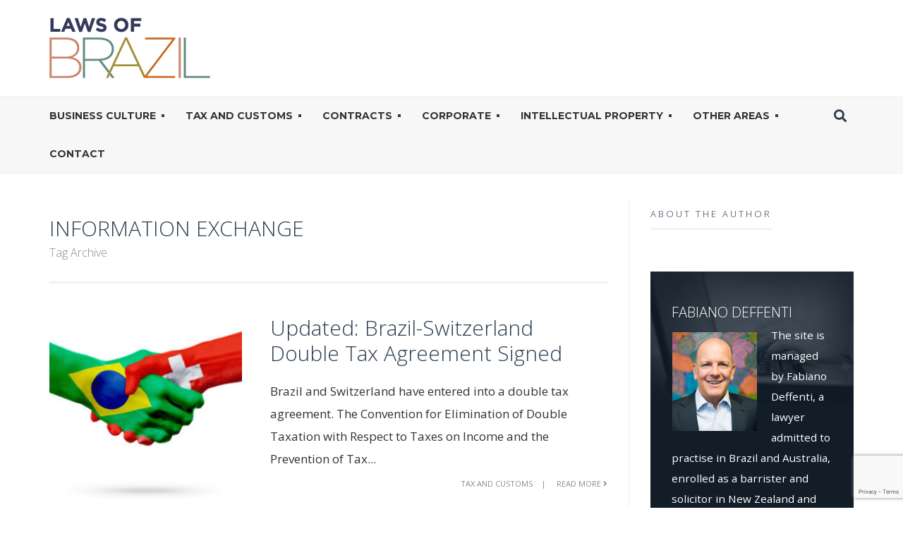

--- FILE ---
content_type: text/html; charset=UTF-8
request_url: https://lawsofbrazil.com/tag/information-exchange/
body_size: 14855
content:
<!DOCTYPE html>
<html lang="en-AU">
<!--<![endif]-->
<head><meta charset="UTF-8">

<!-- Set the viewport width to device width for mobile -->
<meta name="viewport" content="width=device-width, initial-scale=1, maximum-scale=1" />

<link rel="pingback" href="https://lawsofbrazil.com/xmlrpc.php" />

<title>Information Exchange | LawsofBrazil</title>
<meta name='robots' content='max-image-preview:large' />
	<style>img:is([sizes="auto" i], [sizes^="auto," i]) { contain-intrinsic-size: 3000px 1500px }</style>
	<link rel='dns-prefetch' href='//static.addtoany.com' />
<link rel='dns-prefetch' href='//www.googletagmanager.com' />
<link rel='dns-prefetch' href='//use.fontawesome.com' />
<link rel='dns-prefetch' href='//fonts.googleapis.com' />
<link rel='preconnect' href='https://fonts.gstatic.com' crossorigin />
<link rel="alternate" type="application/rss+xml" title="LawsofBrazil &raquo; Feed" href="https://lawsofbrazil.com/feed/" />
<link rel="alternate" type="application/rss+xml" title="LawsofBrazil &raquo; Information Exchange Tag Feed" href="https://lawsofbrazil.com/tag/information-exchange/feed/" />
<script type="ba09077129b9240f973b0100-text/javascript">
/* <![CDATA[ */
window._wpemojiSettings = {"baseUrl":"https:\/\/s.w.org\/images\/core\/emoji\/16.0.1\/72x72\/","ext":".png","svgUrl":"https:\/\/s.w.org\/images\/core\/emoji\/16.0.1\/svg\/","svgExt":".svg","source":{"concatemoji":"https:\/\/lawsofbrazil.com\/wp-includes\/js\/wp-emoji-release.min.js?ver=6.8.3"}};
/*! This file is auto-generated */
!function(s,n){var o,i,e;function c(e){try{var t={supportTests:e,timestamp:(new Date).valueOf()};sessionStorage.setItem(o,JSON.stringify(t))}catch(e){}}function p(e,t,n){e.clearRect(0,0,e.canvas.width,e.canvas.height),e.fillText(t,0,0);var t=new Uint32Array(e.getImageData(0,0,e.canvas.width,e.canvas.height).data),a=(e.clearRect(0,0,e.canvas.width,e.canvas.height),e.fillText(n,0,0),new Uint32Array(e.getImageData(0,0,e.canvas.width,e.canvas.height).data));return t.every(function(e,t){return e===a[t]})}function u(e,t){e.clearRect(0,0,e.canvas.width,e.canvas.height),e.fillText(t,0,0);for(var n=e.getImageData(16,16,1,1),a=0;a<n.data.length;a++)if(0!==n.data[a])return!1;return!0}function f(e,t,n,a){switch(t){case"flag":return n(e,"\ud83c\udff3\ufe0f\u200d\u26a7\ufe0f","\ud83c\udff3\ufe0f\u200b\u26a7\ufe0f")?!1:!n(e,"\ud83c\udde8\ud83c\uddf6","\ud83c\udde8\u200b\ud83c\uddf6")&&!n(e,"\ud83c\udff4\udb40\udc67\udb40\udc62\udb40\udc65\udb40\udc6e\udb40\udc67\udb40\udc7f","\ud83c\udff4\u200b\udb40\udc67\u200b\udb40\udc62\u200b\udb40\udc65\u200b\udb40\udc6e\u200b\udb40\udc67\u200b\udb40\udc7f");case"emoji":return!a(e,"\ud83e\udedf")}return!1}function g(e,t,n,a){var r="undefined"!=typeof WorkerGlobalScope&&self instanceof WorkerGlobalScope?new OffscreenCanvas(300,150):s.createElement("canvas"),o=r.getContext("2d",{willReadFrequently:!0}),i=(o.textBaseline="top",o.font="600 32px Arial",{});return e.forEach(function(e){i[e]=t(o,e,n,a)}),i}function t(e){var t=s.createElement("script");t.src=e,t.defer=!0,s.head.appendChild(t)}"undefined"!=typeof Promise&&(o="wpEmojiSettingsSupports",i=["flag","emoji"],n.supports={everything:!0,everythingExceptFlag:!0},e=new Promise(function(e){s.addEventListener("DOMContentLoaded",e,{once:!0})}),new Promise(function(t){var n=function(){try{var e=JSON.parse(sessionStorage.getItem(o));if("object"==typeof e&&"number"==typeof e.timestamp&&(new Date).valueOf()<e.timestamp+604800&&"object"==typeof e.supportTests)return e.supportTests}catch(e){}return null}();if(!n){if("undefined"!=typeof Worker&&"undefined"!=typeof OffscreenCanvas&&"undefined"!=typeof URL&&URL.createObjectURL&&"undefined"!=typeof Blob)try{var e="postMessage("+g.toString()+"("+[JSON.stringify(i),f.toString(),p.toString(),u.toString()].join(",")+"));",a=new Blob([e],{type:"text/javascript"}),r=new Worker(URL.createObjectURL(a),{name:"wpTestEmojiSupports"});return void(r.onmessage=function(e){c(n=e.data),r.terminate(),t(n)})}catch(e){}c(n=g(i,f,p,u))}t(n)}).then(function(e){for(var t in e)n.supports[t]=e[t],n.supports.everything=n.supports.everything&&n.supports[t],"flag"!==t&&(n.supports.everythingExceptFlag=n.supports.everythingExceptFlag&&n.supports[t]);n.supports.everythingExceptFlag=n.supports.everythingExceptFlag&&!n.supports.flag,n.DOMReady=!1,n.readyCallback=function(){n.DOMReady=!0}}).then(function(){return e}).then(function(){var e;n.supports.everything||(n.readyCallback(),(e=n.source||{}).concatemoji?t(e.concatemoji):e.wpemoji&&e.twemoji&&(t(e.twemoji),t(e.wpemoji)))}))}((window,document),window._wpemojiSettings);
/* ]]> */
</script>
<link rel='stylesheet' id='mblc-view-css-css' href='https://lawsofbrazil.com/wp-content/plugins/magazine-builder/layoutcreator/assets/stylesheets/mblc-view.css?ver=1762855749' type='text/css' media='all' />
<style id='wp-emoji-styles-inline-css' type='text/css'>

	img.wp-smiley, img.emoji {
		display: inline !important;
		border: none !important;
		box-shadow: none !important;
		height: 1em !important;
		width: 1em !important;
		margin: 0 0.07em !important;
		vertical-align: -0.1em !important;
		background: none !important;
		padding: 0 !important;
	}
</style>
<link rel='stylesheet' id='wp-block-library-css' href='https://lawsofbrazil.com/wp-includes/css/dist/block-library/style.min.css?ver=6.8.3' type='text/css' media='all' />
<style id='classic-theme-styles-inline-css' type='text/css'>
/*! This file is auto-generated */
.wp-block-button__link{color:#fff;background-color:#32373c;border-radius:9999px;box-shadow:none;text-decoration:none;padding:calc(.667em + 2px) calc(1.333em + 2px);font-size:1.125em}.wp-block-file__button{background:#32373c;color:#fff;text-decoration:none}
</style>
<style id='global-styles-inline-css' type='text/css'>
:root{--wp--preset--aspect-ratio--square: 1;--wp--preset--aspect-ratio--4-3: 4/3;--wp--preset--aspect-ratio--3-4: 3/4;--wp--preset--aspect-ratio--3-2: 3/2;--wp--preset--aspect-ratio--2-3: 2/3;--wp--preset--aspect-ratio--16-9: 16/9;--wp--preset--aspect-ratio--9-16: 9/16;--wp--preset--color--black: #000000;--wp--preset--color--cyan-bluish-gray: #abb8c3;--wp--preset--color--white: #ffffff;--wp--preset--color--pale-pink: #f78da7;--wp--preset--color--vivid-red: #cf2e2e;--wp--preset--color--luminous-vivid-orange: #ff6900;--wp--preset--color--luminous-vivid-amber: #fcb900;--wp--preset--color--light-green-cyan: #7bdcb5;--wp--preset--color--vivid-green-cyan: #00d084;--wp--preset--color--pale-cyan-blue: #8ed1fc;--wp--preset--color--vivid-cyan-blue: #0693e3;--wp--preset--color--vivid-purple: #9b51e0;--wp--preset--gradient--vivid-cyan-blue-to-vivid-purple: linear-gradient(135deg,rgba(6,147,227,1) 0%,rgb(155,81,224) 100%);--wp--preset--gradient--light-green-cyan-to-vivid-green-cyan: linear-gradient(135deg,rgb(122,220,180) 0%,rgb(0,208,130) 100%);--wp--preset--gradient--luminous-vivid-amber-to-luminous-vivid-orange: linear-gradient(135deg,rgba(252,185,0,1) 0%,rgba(255,105,0,1) 100%);--wp--preset--gradient--luminous-vivid-orange-to-vivid-red: linear-gradient(135deg,rgba(255,105,0,1) 0%,rgb(207,46,46) 100%);--wp--preset--gradient--very-light-gray-to-cyan-bluish-gray: linear-gradient(135deg,rgb(238,238,238) 0%,rgb(169,184,195) 100%);--wp--preset--gradient--cool-to-warm-spectrum: linear-gradient(135deg,rgb(74,234,220) 0%,rgb(151,120,209) 20%,rgb(207,42,186) 40%,rgb(238,44,130) 60%,rgb(251,105,98) 80%,rgb(254,248,76) 100%);--wp--preset--gradient--blush-light-purple: linear-gradient(135deg,rgb(255,206,236) 0%,rgb(152,150,240) 100%);--wp--preset--gradient--blush-bordeaux: linear-gradient(135deg,rgb(254,205,165) 0%,rgb(254,45,45) 50%,rgb(107,0,62) 100%);--wp--preset--gradient--luminous-dusk: linear-gradient(135deg,rgb(255,203,112) 0%,rgb(199,81,192) 50%,rgb(65,88,208) 100%);--wp--preset--gradient--pale-ocean: linear-gradient(135deg,rgb(255,245,203) 0%,rgb(182,227,212) 50%,rgb(51,167,181) 100%);--wp--preset--gradient--electric-grass: linear-gradient(135deg,rgb(202,248,128) 0%,rgb(113,206,126) 100%);--wp--preset--gradient--midnight: linear-gradient(135deg,rgb(2,3,129) 0%,rgb(40,116,252) 100%);--wp--preset--font-size--small: 13px;--wp--preset--font-size--medium: 20px;--wp--preset--font-size--large: 36px;--wp--preset--font-size--x-large: 42px;--wp--preset--spacing--20: 0.44rem;--wp--preset--spacing--30: 0.67rem;--wp--preset--spacing--40: 1rem;--wp--preset--spacing--50: 1.5rem;--wp--preset--spacing--60: 2.25rem;--wp--preset--spacing--70: 3.38rem;--wp--preset--spacing--80: 5.06rem;--wp--preset--shadow--natural: 6px 6px 9px rgba(0, 0, 0, 0.2);--wp--preset--shadow--deep: 12px 12px 50px rgba(0, 0, 0, 0.4);--wp--preset--shadow--sharp: 6px 6px 0px rgba(0, 0, 0, 0.2);--wp--preset--shadow--outlined: 6px 6px 0px -3px rgba(255, 255, 255, 1), 6px 6px rgba(0, 0, 0, 1);--wp--preset--shadow--crisp: 6px 6px 0px rgba(0, 0, 0, 1);}:where(.is-layout-flex){gap: 0.5em;}:where(.is-layout-grid){gap: 0.5em;}body .is-layout-flex{display: flex;}.is-layout-flex{flex-wrap: wrap;align-items: center;}.is-layout-flex > :is(*, div){margin: 0;}body .is-layout-grid{display: grid;}.is-layout-grid > :is(*, div){margin: 0;}:where(.wp-block-columns.is-layout-flex){gap: 2em;}:where(.wp-block-columns.is-layout-grid){gap: 2em;}:where(.wp-block-post-template.is-layout-flex){gap: 1.25em;}:where(.wp-block-post-template.is-layout-grid){gap: 1.25em;}.has-black-color{color: var(--wp--preset--color--black) !important;}.has-cyan-bluish-gray-color{color: var(--wp--preset--color--cyan-bluish-gray) !important;}.has-white-color{color: var(--wp--preset--color--white) !important;}.has-pale-pink-color{color: var(--wp--preset--color--pale-pink) !important;}.has-vivid-red-color{color: var(--wp--preset--color--vivid-red) !important;}.has-luminous-vivid-orange-color{color: var(--wp--preset--color--luminous-vivid-orange) !important;}.has-luminous-vivid-amber-color{color: var(--wp--preset--color--luminous-vivid-amber) !important;}.has-light-green-cyan-color{color: var(--wp--preset--color--light-green-cyan) !important;}.has-vivid-green-cyan-color{color: var(--wp--preset--color--vivid-green-cyan) !important;}.has-pale-cyan-blue-color{color: var(--wp--preset--color--pale-cyan-blue) !important;}.has-vivid-cyan-blue-color{color: var(--wp--preset--color--vivid-cyan-blue) !important;}.has-vivid-purple-color{color: var(--wp--preset--color--vivid-purple) !important;}.has-black-background-color{background-color: var(--wp--preset--color--black) !important;}.has-cyan-bluish-gray-background-color{background-color: var(--wp--preset--color--cyan-bluish-gray) !important;}.has-white-background-color{background-color: var(--wp--preset--color--white) !important;}.has-pale-pink-background-color{background-color: var(--wp--preset--color--pale-pink) !important;}.has-vivid-red-background-color{background-color: var(--wp--preset--color--vivid-red) !important;}.has-luminous-vivid-orange-background-color{background-color: var(--wp--preset--color--luminous-vivid-orange) !important;}.has-luminous-vivid-amber-background-color{background-color: var(--wp--preset--color--luminous-vivid-amber) !important;}.has-light-green-cyan-background-color{background-color: var(--wp--preset--color--light-green-cyan) !important;}.has-vivid-green-cyan-background-color{background-color: var(--wp--preset--color--vivid-green-cyan) !important;}.has-pale-cyan-blue-background-color{background-color: var(--wp--preset--color--pale-cyan-blue) !important;}.has-vivid-cyan-blue-background-color{background-color: var(--wp--preset--color--vivid-cyan-blue) !important;}.has-vivid-purple-background-color{background-color: var(--wp--preset--color--vivid-purple) !important;}.has-black-border-color{border-color: var(--wp--preset--color--black) !important;}.has-cyan-bluish-gray-border-color{border-color: var(--wp--preset--color--cyan-bluish-gray) !important;}.has-white-border-color{border-color: var(--wp--preset--color--white) !important;}.has-pale-pink-border-color{border-color: var(--wp--preset--color--pale-pink) !important;}.has-vivid-red-border-color{border-color: var(--wp--preset--color--vivid-red) !important;}.has-luminous-vivid-orange-border-color{border-color: var(--wp--preset--color--luminous-vivid-orange) !important;}.has-luminous-vivid-amber-border-color{border-color: var(--wp--preset--color--luminous-vivid-amber) !important;}.has-light-green-cyan-border-color{border-color: var(--wp--preset--color--light-green-cyan) !important;}.has-vivid-green-cyan-border-color{border-color: var(--wp--preset--color--vivid-green-cyan) !important;}.has-pale-cyan-blue-border-color{border-color: var(--wp--preset--color--pale-cyan-blue) !important;}.has-vivid-cyan-blue-border-color{border-color: var(--wp--preset--color--vivid-cyan-blue) !important;}.has-vivid-purple-border-color{border-color: var(--wp--preset--color--vivid-purple) !important;}.has-vivid-cyan-blue-to-vivid-purple-gradient-background{background: var(--wp--preset--gradient--vivid-cyan-blue-to-vivid-purple) !important;}.has-light-green-cyan-to-vivid-green-cyan-gradient-background{background: var(--wp--preset--gradient--light-green-cyan-to-vivid-green-cyan) !important;}.has-luminous-vivid-amber-to-luminous-vivid-orange-gradient-background{background: var(--wp--preset--gradient--luminous-vivid-amber-to-luminous-vivid-orange) !important;}.has-luminous-vivid-orange-to-vivid-red-gradient-background{background: var(--wp--preset--gradient--luminous-vivid-orange-to-vivid-red) !important;}.has-very-light-gray-to-cyan-bluish-gray-gradient-background{background: var(--wp--preset--gradient--very-light-gray-to-cyan-bluish-gray) !important;}.has-cool-to-warm-spectrum-gradient-background{background: var(--wp--preset--gradient--cool-to-warm-spectrum) !important;}.has-blush-light-purple-gradient-background{background: var(--wp--preset--gradient--blush-light-purple) !important;}.has-blush-bordeaux-gradient-background{background: var(--wp--preset--gradient--blush-bordeaux) !important;}.has-luminous-dusk-gradient-background{background: var(--wp--preset--gradient--luminous-dusk) !important;}.has-pale-ocean-gradient-background{background: var(--wp--preset--gradient--pale-ocean) !important;}.has-electric-grass-gradient-background{background: var(--wp--preset--gradient--electric-grass) !important;}.has-midnight-gradient-background{background: var(--wp--preset--gradient--midnight) !important;}.has-small-font-size{font-size: var(--wp--preset--font-size--small) !important;}.has-medium-font-size{font-size: var(--wp--preset--font-size--medium) !important;}.has-large-font-size{font-size: var(--wp--preset--font-size--large) !important;}.has-x-large-font-size{font-size: var(--wp--preset--font-size--x-large) !important;}
:where(.wp-block-post-template.is-layout-flex){gap: 1.25em;}:where(.wp-block-post-template.is-layout-grid){gap: 1.25em;}
:where(.wp-block-columns.is-layout-flex){gap: 2em;}:where(.wp-block-columns.is-layout-grid){gap: 2em;}
:root :where(.wp-block-pullquote){font-size: 1.5em;line-height: 1.6;}
</style>
<link rel='stylesheet' id='contact-form-7-css' href='https://lawsofbrazil.com/wp-content/plugins/contact-form-7/includes/css/styles.css?ver=6.1.1' type='text/css' media='all' />
<link rel='stylesheet' id='magazine-builder-style-css' href='https://lawsofbrazil.com/wp-content/plugins/magazine-builder/magazine-builder.css?ver=6.8.3' type='text/css' media='all' />
<link rel='stylesheet' id='dashicons-css' href='https://lawsofbrazil.com/wp-includes/css/dashicons.min.css?ver=6.8.3' type='text/css' media='all' />
<link rel='stylesheet' id='extendify-utility-styles-css' href='https://lawsofbrazil.com/wp-content/plugins/extendify/public/build/utility-minimum.css?ver=6.8.3' type='text/css' media='all' />
<link rel='stylesheet' id='orbisius_ctc_recent_parent_style-css' href='https://lawsofbrazil.com/wp-content/themes/recent/style.css?ver=1.0' type='text/css' media='all' />
<link rel='stylesheet' id='orbisius_ctc_recent_parent_style_child_style-css' href='https://lawsofbrazil.com/wp-content/themes/recent-child-theme-01/style.css?ver=1.0' type='text/css' media='all' />
<link rel='stylesheet' id='recent-custom-style-css' href='https://lawsofbrazil.com/wp-content/themes/recent/styles/custom-style.css?ver=6.8.3' type='text/css' media='all' />
<style id='recent-custom-style-inline-css' type='text/css'>
a:visited{color:#2c3e50;}
</style>
<link rel='stylesheet' id='recent-style-css' href='https://lawsofbrazil.com/wp-content/themes/recent-child-theme-01/style.css?ver=6.8.3' type='text/css' media='all' />
<link rel='stylesheet' id='prettyPhoto-css' href='https://lawsofbrazil.com/wp-content/themes/recent/styles/prettyPhoto.css?ver=6.8.3' type='text/css' media='all' />
<link rel='stylesheet' id='font-awesome-css' href='https://lawsofbrazil.com/wp-content/themes/recent/styles/font-awesome.min.css?ver=6.8.3' type='text/css' media='all' />
<link rel='stylesheet' id='recent-woo-custom-css' href='https://lawsofbrazil.com/wp-content/themes/recent/styles/woo-custom.css?ver=6.8.3' type='text/css' media='all' />
<link rel='stylesheet' id='recent-mobile-css' href='https://lawsofbrazil.com/wp-content/themes/recent/style-mobile.css?ver=6.8.3' type='text/css' media='all' />
<link rel='stylesheet' id='tablepress-default-css' href='https://lawsofbrazil.com/wp-content/plugins/tablepress/css/build/default.css?ver=3.2.1' type='text/css' media='all' />
<link rel='stylesheet' id='bfa-font-awesome-css' href='https://use.fontawesome.com/releases/v5.15.4/css/all.css?ver=2.0.3' type='text/css' media='all' />
<link rel='stylesheet' id='bfa-font-awesome-v4-shim-css' href='https://use.fontawesome.com/releases/v5.15.4/css/v4-shims.css?ver=2.0.3' type='text/css' media='all' />
<style id='bfa-font-awesome-v4-shim-inline-css' type='text/css'>

			@font-face {
				font-family: 'FontAwesome';
				src: url('https://use.fontawesome.com/releases/v5.15.4/webfonts/fa-brands-400.eot'),
				url('https://use.fontawesome.com/releases/v5.15.4/webfonts/fa-brands-400.eot?#iefix') format('embedded-opentype'),
				url('https://use.fontawesome.com/releases/v5.15.4/webfonts/fa-brands-400.woff2') format('woff2'),
				url('https://use.fontawesome.com/releases/v5.15.4/webfonts/fa-brands-400.woff') format('woff'),
				url('https://use.fontawesome.com/releases/v5.15.4/webfonts/fa-brands-400.ttf') format('truetype'),
				url('https://use.fontawesome.com/releases/v5.15.4/webfonts/fa-brands-400.svg#fontawesome') format('svg');
			}

			@font-face {
				font-family: 'FontAwesome';
				src: url('https://use.fontawesome.com/releases/v5.15.4/webfonts/fa-solid-900.eot'),
				url('https://use.fontawesome.com/releases/v5.15.4/webfonts/fa-solid-900.eot?#iefix') format('embedded-opentype'),
				url('https://use.fontawesome.com/releases/v5.15.4/webfonts/fa-solid-900.woff2') format('woff2'),
				url('https://use.fontawesome.com/releases/v5.15.4/webfonts/fa-solid-900.woff') format('woff'),
				url('https://use.fontawesome.com/releases/v5.15.4/webfonts/fa-solid-900.ttf') format('truetype'),
				url('https://use.fontawesome.com/releases/v5.15.4/webfonts/fa-solid-900.svg#fontawesome') format('svg');
			}

			@font-face {
				font-family: 'FontAwesome';
				src: url('https://use.fontawesome.com/releases/v5.15.4/webfonts/fa-regular-400.eot'),
				url('https://use.fontawesome.com/releases/v5.15.4/webfonts/fa-regular-400.eot?#iefix') format('embedded-opentype'),
				url('https://use.fontawesome.com/releases/v5.15.4/webfonts/fa-regular-400.woff2') format('woff2'),
				url('https://use.fontawesome.com/releases/v5.15.4/webfonts/fa-regular-400.woff') format('woff'),
				url('https://use.fontawesome.com/releases/v5.15.4/webfonts/fa-regular-400.ttf') format('truetype'),
				url('https://use.fontawesome.com/releases/v5.15.4/webfonts/fa-regular-400.svg#fontawesome') format('svg');
				unicode-range: U+F004-F005,U+F007,U+F017,U+F022,U+F024,U+F02E,U+F03E,U+F044,U+F057-F059,U+F06E,U+F070,U+F075,U+F07B-F07C,U+F080,U+F086,U+F089,U+F094,U+F09D,U+F0A0,U+F0A4-F0A7,U+F0C5,U+F0C7-F0C8,U+F0E0,U+F0EB,U+F0F3,U+F0F8,U+F0FE,U+F111,U+F118-F11A,U+F11C,U+F133,U+F144,U+F146,U+F14A,U+F14D-F14E,U+F150-F152,U+F15B-F15C,U+F164-F165,U+F185-F186,U+F191-F192,U+F1AD,U+F1C1-F1C9,U+F1CD,U+F1D8,U+F1E3,U+F1EA,U+F1F6,U+F1F9,U+F20A,U+F247-F249,U+F24D,U+F254-F25B,U+F25D,U+F267,U+F271-F274,U+F279,U+F28B,U+F28D,U+F2B5-F2B6,U+F2B9,U+F2BB,U+F2BD,U+F2C1-F2C2,U+F2D0,U+F2D2,U+F2DC,U+F2ED,U+F328,U+F358-F35B,U+F3A5,U+F3D1,U+F410,U+F4AD;
			}
		
</style>
<link rel='stylesheet' id='addtoany-css' href='https://lawsofbrazil.com/wp-content/plugins/add-to-any/addtoany.min.css?ver=1.16' type='text/css' media='all' />
<link rel="preload" as="style" href="https://fonts.googleapis.com/css?family=Open%20Sans:300,400,500,600,700,800,300italic,400italic,500italic,600italic,700italic,800italic%7CMontserrat:100,200,300,400,500,600,700,800,900,100italic,200italic,300italic,400italic,500italic,600italic,700italic,800italic,900italic&#038;subset=latin&#038;display=swap&#038;ver=1740033168" /><script src="/cdn-cgi/scripts/7d0fa10a/cloudflare-static/rocket-loader.min.js" data-cf-settings="ba09077129b9240f973b0100-|49"></script><link rel="stylesheet" href="https://fonts.googleapis.com/css?family=Open%20Sans:300,400,500,600,700,800,300italic,400italic,500italic,600italic,700italic,800italic%7CMontserrat:100,200,300,400,500,600,700,800,900,100italic,200italic,300italic,400italic,500italic,600italic,700italic,800italic,900italic&#038;subset=latin&#038;display=swap&#038;ver=1740033168" media="print" onload="this.media='all'"><noscript><link rel="stylesheet" href="https://fonts.googleapis.com/css?family=Open%20Sans:300,400,500,600,700,800,300italic,400italic,500italic,600italic,700italic,800italic%7CMontserrat:100,200,300,400,500,600,700,800,900,100italic,200italic,300italic,400italic,500italic,600italic,700italic,800italic,900italic&#038;subset=latin&#038;display=swap&#038;ver=1740033168" /></noscript><script type="ba09077129b9240f973b0100-text/javascript" src="https://lawsofbrazil.com/wp-includes/js/jquery/jquery.min.js?ver=3.7.1" id="jquery-core-js"></script>
<script type="ba09077129b9240f973b0100-text/javascript" src="https://lawsofbrazil.com/wp-includes/js/jquery/jquery-migrate.min.js?ver=3.4.1" id="jquery-migrate-js"></script>
<script type="ba09077129b9240f973b0100-text/javascript" id="addtoany-core-js-before">
/* <![CDATA[ */
window.a2a_config=window.a2a_config||{};a2a_config.callbacks=[];a2a_config.overlays=[];a2a_config.templates={};a2a_localize = {
	Share: "Share",
	Save: "Save",
	Subscribe: "Subscribe",
	Email: "Email",
	Bookmark: "Bookmark",
	ShowAll: "Show All",
	ShowLess: "Show less",
	FindServices: "Find service(s)",
	FindAnyServiceToAddTo: "Instantly find any service to add to",
	PoweredBy: "Powered by",
	ShareViaEmail: "Share via email",
	SubscribeViaEmail: "Subscribe via email",
	BookmarkInYourBrowser: "Bookmark in your browser",
	BookmarkInstructions: "Press Ctrl+D or \u2318+D to bookmark this page",
	AddToYourFavorites: "Add to your favourites",
	SendFromWebOrProgram: "Send from any email address or email program",
	EmailProgram: "Email program",
	More: "More&#8230;",
	ThanksForSharing: "Thanks for sharing!",
	ThanksForFollowing: "Thanks for following!"
};
/* ]]> */
</script>
<script type="ba09077129b9240f973b0100-text/javascript" defer src="https://static.addtoany.com/menu/page.js" id="addtoany-core-js"></script>
<script type="ba09077129b9240f973b0100-text/javascript" defer src="https://lawsofbrazil.com/wp-content/plugins/add-to-any/addtoany.min.js?ver=1.1" id="addtoany-jquery-js"></script>
<script type="ba09077129b9240f973b0100-text/javascript" src="https://lawsofbrazil.com/wp-content/themes/recent/js/jquery-scrolltofixed-min.js?ver=6.8.3" id="jquery-scrolltofixed-min-js"></script>

<!-- Google tag (gtag.js) snippet added by Site Kit -->
<!-- Google Analytics snippet added by Site Kit -->
<script type="ba09077129b9240f973b0100-text/javascript" src="https://www.googletagmanager.com/gtag/js?id=G-XKP5XR3GKJ" id="google_gtagjs-js" async></script>
<script type="ba09077129b9240f973b0100-text/javascript" id="google_gtagjs-js-after">
/* <![CDATA[ */
window.dataLayer = window.dataLayer || [];function gtag(){dataLayer.push(arguments);}
gtag("set","linker",{"domains":["lawsofbrazil.com"]});
gtag("js", new Date());
gtag("set", "developer_id.dZTNiMT", true);
gtag("config", "G-XKP5XR3GKJ");
/* ]]> */
</script>
<link rel="https://api.w.org/" href="https://lawsofbrazil.com/wp-json/" /><link rel="alternate" title="JSON" type="application/json" href="https://lawsofbrazil.com/wp-json/wp/v2/tags/152" /><link rel="EditURI" type="application/rsd+xml" title="RSD" href="https://lawsofbrazil.com/xmlrpc.php?rsd" />
<meta name="generator" content="WordPress 6.8.3" />
<meta name="generator" content="Site Kit by Google 1.161.0" /><meta name="generator" content="Redux 4.5.7" /><!-- SEO meta tags powered by SmartCrawl https://wpmudev.com/project/smartcrawl-wordpress-seo/ -->
<link rel="canonical" href="https://lawsofbrazil.com/tag/information-exchange/" />
<script type="application/ld+json">{"@context":"https:\/\/schema.org","@graph":[{"@type":"Organization","@id":"https:\/\/lawsofbrazil.com\/#schema-publishing-organization","url":"https:\/\/lawsofbrazil.com","name":"LawsofBrazil"},{"@type":"WebSite","@id":"https:\/\/lawsofbrazil.com\/#schema-website","url":"https:\/\/lawsofbrazil.com","name":"LawsofBrazil","encoding":"UTF-8","potentialAction":{"@type":"SearchAction","target":"https:\/\/lawsofbrazil.com\/search\/{search_term_string}\/","query-input":"required name=search_term_string"}},{"@type":"CollectionPage","@id":"https:\/\/lawsofbrazil.com\/tag\/information-exchange\/#schema-webpage","isPartOf":{"@id":"https:\/\/lawsofbrazil.com\/#schema-website"},"publisher":{"@id":"https:\/\/lawsofbrazil.com\/#schema-publishing-organization"},"url":"https:\/\/lawsofbrazil.com\/tag\/information-exchange\/","mainEntity":{"@type":"ItemList","itemListElement":[{"@type":"ListItem","position":"1","url":"https:\/\/lawsofbrazil.com\/brazil-switzerland-double-tax-agreement-signed\/"},{"@type":"ListItem","position":"2","url":"https:\/\/lawsofbrazil.com\/brazil-china-customs-agreement-in-force\/"},{"@type":"ListItem","position":"3","url":"https:\/\/lawsofbrazil.com\/brazil-updates-double-taxation-agreements-with-india-south-africa-and-south-korea\/"}]}},{"@type":"BreadcrumbList","@id":"https:\/\/lawsofbrazil.com\/tag\/information-exchange?tag=information-exchange\/#breadcrumb","itemListElement":[{"@type":"ListItem","position":1,"name":"Home","item":"https:\/\/lawsofbrazil.com"},{"@type":"ListItem","position":2,"name":"Archive for Information Exchange"}]}]}</script>
<!-- /SEO -->
<link rel="icon" href="https://lawsofbrazil.com/wp-content/uploads/2023/12/cropped-faviconlob-32x32.png" sizes="32x32" />
<link rel="icon" href="https://lawsofbrazil.com/wp-content/uploads/2023/12/cropped-faviconlob-192x192.png" sizes="192x192" />
<link rel="apple-touch-icon" href="https://lawsofbrazil.com/wp-content/uploads/2023/12/cropped-faviconlob-180x180.png" />
<meta name="msapplication-TileImage" content="https://lawsofbrazil.com/wp-content/uploads/2023/12/cropped-faviconlob-270x270.png" />
<style id="themnific_redux-dynamic-css" title="dynamic-css" class="redux-options-output">body{font-family:"Open Sans";line-height:32px;font-weight:400;font-style:normal;color:#333;font-size:17px;}body,.footer-fix,.footer-icons ul.social-menu li a{background-color:#fff;}.ghost,#comments .navigation a,a.page-numbers,.page-numbers.dots,.page-link a span,.boxed .mblc_block_inn{background-color:#f9f9f9;}a{color:#2c3e50;}a:hover{color:#2c3e50;}a:active{color:#2c3e50;}.entry p a,.additional a{color:#2c3e50;}.p-border,#comments,ul li.cat-item,.widgetable,.ml-block-mb_3_column_block.ml-first .widgetable,.postbarLeft .widgetable,.meta,ul.social-menu li a,h3#reply-title,.tagcloud a,.page-numbers,input,textarea,select,.products,.nav_item a,.tp_recent_tweets ul li{border-color:#efefef;}.slide-nav::after{background-color:#efefef;}#header{background-color:#fff;}#header h1 a,#header ul.social-menu li a{color:#222222;}#navigation{background-color:#f7f7f7;}.nav li>a,#topnav h2,ul.loop li h4 a{font-family:Montserrat;line-height:18px;font-weight:700;font-style:normal;color:#333;font-size:14px;}.nav li ul a{color:#ffffff;}.menu-item-has-children>a::after:hover,.nav li ul{background-color:#ffffff;}#header h1 a:hover,.nav>li>a:hover{color:#2c3e50;}.nav>li.current-menu-item>a:before,.menu-item-has-children>a::after,.nav li ul{background-color:#2c3e50;}#navigation{border-color:#efefef;}#titles{width:300px;}#titles{margin-top:25px;margin-bottom:25px;}#footer,#footer input{font-family:"Open Sans";line-height:27px;font-weight:400;font-style:normal;color:#565656;font-size:15px;}#footer,#footer .searchform input.s{background-color:#F7F7F7;}#footer a,#footer h2,#footer .bottom-menu li a,#footer h3,#footer #serinfo-nav li a,#footer .meta,#footer .meta a,#footer .searchform input.s{color:#444444;}#footer a:hover,.sticky a:hover{color:#2c3e50;}.footer-top,#footer .foocol,#copyright,#footer .tagcloud a,#footer .tp_recent_tweets ul li,#footer .p-border,#footer ul li.cat-item,.sticky .p-border,#footer .searchform input.s,#footer input,#footer ul.social-menu li a{border-color:#eaeaea;}h1{font-family:"Open Sans";line-height:28px;font-weight:400;font-style:normal;color:#2c3e50;font-size:25px;}.mainflex-large h2,h1.entry-title,.mblc_text_block h1,h2.archive{font-family:"Open Sans";line-height:48px;font-weight:300;font-style:normal;color:#2c3e50;font-size:45px;}h2,.h2.entry-title,.entry h2,blockquote,.tmnf-product-info,div.item_2_small::before,.tmnf-product-info-single,.entry h1,.entry h2,.entry h3,.entry h4,.entry h5,.entry h6{font-family:"Open Sans";line-height:36px;font-weight:300;font-style:normal;color:#2c3e50;font-size:30px;}h2.block_title,h2.widget{font-family:"Open Sans";line-height:34px;font-weight:300;font-style:normal;color:#2c3e50;font-size:34px;}h3,.comment-author cite,.tmnf_menu ul.menu>li>a,.su-button-style-flat span,.mm-inner h2{font-family:"Open Sans";line-height:32px;font-weight:300;font-style:normal;color:#2c3e50;font-size:25px;}h4,.mblc_small_size h4.entry-title{font-family:"Open Sans";line-height:24px;font-weight:300;font-style:normal;color:#2c3e50;font-size:20px;}h5,.widgetable ul.menu>li>a,#serinfo-nav li a,a.mainbutton,h5.review-title,#comments .navigation a,#content .topic a, #content .reply a,#respond .form-submit input,.post-pagination{font-family:"Open Sans";line-height:16px;font-weight:300;font-style:normal;color:#2c3e50;font-size:13px;}h6,.review-total-only{font-family:"Open Sans";line-height:25px;font-weight:300;font-style:normal;color:#2c3e50;font-size:14px;}.meta,.meta a,.meta_more a{font-family:"Open Sans";line-height:18px;font-weight:400;font-style:normal;color:#8c8b7e;font-size:11px;}a.searchSubmit,.ribbon,.mblc_morebutton,.widgetable ul.menu>li.current-menu-item>a,.owl-nav>div,.nav-previous a:hover,#respond #submit,.flex-direction-nav a,li.current a,.page-numbers.current,a.mainbutton,.format-quote>div,.products li .button.add_to_cart_button,a.mainbutton,#submit,#comments .navigation a,.tagssingle a,.contact-form .submit,.wpcf7-submit,a.comment-reply-link,ul.social-menu li a:hover{background-color:#34495e;}.products li .button.add_to_cart_button,ul.social-menu li a:hover,h2.widget,.hrline,.hrlineB{border-color:#34495e;}a.searchSubmit,.ribbon,.ribbon a,#content .reply a,.mblc_morebutton,.widgetable ul.menu>li.current-menu-item>a,input.submit.owl-nav>div,.entry a.ribbon,#hometab li.current a,#respond #submit,#comments .navigation a:hover,.flex-direction-nav a,#footer a.mainbutton,a.mainbutton,.format-quote p,.format-quote a,.products li .button.add_to_cart_button,a.mainbutton,#submit,#comments .navigation a,.tagssingle a,.contact-form .submit,.wpcf7-submit,a.comment-reply-link,#footer #hometab li.current a,ul.social-menu li a:hover,#header ul.social-menu li a:hover,#footer ul.social-menu li a:hover,.page-numbers.current,.nav li.special>a,#footer input.submit{color:#ffffff;}a.searchSubmit:hover,.ribbon:hover,a.mainbutton:hover,.mblc_morebutton:hover,.entry a.ribbon:hover{background-color:#ebeff2;}#header a.searchSubmit:hover,#footer a.mainbutton:hover,.ribbon:hover,.ribbon:hover a,.ribbon a:hover,.mblc_morebutton:hover,.entry a.ribbon:hover,a.mainbutton:hover{color:#000000;}.imgwrap,.mainflex,.post-nav-image,.page-head,.about-widget{background-color:#111111;}.flexinside,.about-widget p,.about-widget h2,.flexinside a,.flexinside p.meta,.flexinside p.meta a,ul.related li h4 a,.page-head h1,.page-head p,.page-head a{color:#ffffff;}</style>
</head>

     
<body class="archive tag tag-information-exchange tag-152 wp-theme-recent wp-child-theme-recent-child-theme-01">

<div class="wrapper upper classic-header">
        
    <div id="header" itemscope itemtype="http://schema.org/WPHeader">
    
        	    
        <div class="container">
            
            <div class="clearfix"></div>
            
            <ul class="social-menu">
























</ul>            
            <div id="titles" class="tranz">
                
                                                
                        <a class="logo" href="https://lawsofbrazil.com/">
                        
                            <img class="tranz" src="https://lawsofbrazil.com/wp-content/uploads/2023/10/LoB-logo-azul.png" alt="LawsofBrazil"/>
                                
                        </a>
                        
                	
            
            </div><!-- end #titles  -->
        
            <a id="navtrigger" class="ribbon clearfix" href="#"><i class="fa fa-bars"></i></a>
             
            <div class="clearfix"></div>
              
        </div><!-- end .container  -->
        
        <nav id="navigation" itemscope itemtype="http://schema.org/SiteNavigationElement"> 
        
        	<div class="container">
        
            	<ul id="main-nav" class="nav tmnf_custom_menu"><li id="menu-item-5316" class="menu-item menu-item-type-post_type menu-item-object-page menu-item-has-children"><a href="https://lawsofbrazil.com/business-culture/">Business Culture</a>
<ul class="sub-menu">
	<li id="menu-item-5454" class="menu-item menu-item-type-custom menu-item-object-custom"><a href="https://lawsofbrazil.com/business-culture/#environment">Business environment</a></li>
	<li id="menu-item-5455" class="menu-item menu-item-type-custom menu-item-object-custom"><a href="https://lawsofbrazil.com/business-culture/#culture">Language and culture</a></li>
	<li id="menu-item-5456" class="menu-item menu-item-type-custom menu-item-object-custom"><a href="https://lawsofbrazil.com/business-culture/#deal">Negotiating a deal</a></li>
	<li id="menu-item-5457" class="menu-item menu-item-type-custom menu-item-object-custom"><a href="https://lawsofbrazil.com/business-culture/#legal">Legal system</a></li>
</ul>
</li>
<li id="menu-item-5275" class="menu-item menu-item-type-post_type menu-item-object-page menu-item-has-children"><a href="https://lawsofbrazil.com/tax-and-customs/">Tax and Customs</a>
<ul class="sub-menu">
	<li id="menu-item-5503" class="menu-item menu-item-type-custom menu-item-object-custom"><a href="https://lawsofbrazil.com/tax-and-customs/#corporate">Corporate profits</a></li>
	<li id="menu-item-5502" class="menu-item menu-item-type-custom menu-item-object-custom"><a href="https://lawsofbrazil.com/tax-and-customs/#iof">Foreign exchange transactions</a></li>
	<li id="menu-item-5504" class="menu-item menu-item-type-custom menu-item-object-custom"><a href="https://lawsofbrazil.com/tax-and-customs/#services">Importing services</a></li>
	<li id="menu-item-5505" class="menu-item menu-item-type-custom menu-item-object-custom"><a href="https://lawsofbrazil.com/tax-and-customs/#intellectual">Importing IP rights</a></li>
	<li id="menu-item-5506" class="menu-item menu-item-type-custom menu-item-object-custom"><a href="https://lawsofbrazil.com/tax-and-customs/#goods">Importing goods</a></li>
	<li id="menu-item-5507" class="menu-item menu-item-type-custom menu-item-object-custom"><a href="https://lawsofbrazil.com/tax-and-customs/#gains">Capital gains</a></li>
	<li id="menu-item-5508" class="menu-item menu-item-type-custom menu-item-object-custom"><a href="https://lawsofbrazil.com/tax-and-customs/#agreements">Double taxation agreements</a></li>
	<li id="menu-item-5509" class="menu-item menu-item-type-custom menu-item-object-custom"><a href="https://lawsofbrazil.com/tax-and-customs/#beps">BEPS</a></li>
	<li id="menu-item-5510" class="menu-item menu-item-type-custom menu-item-object-custom"><a href="https://lawsofbrazil.com/tax-and-customs/#pricingrules">Transfer pricing rules</a></li>
	<li id="menu-item-5511" class="menu-item menu-item-type-custom menu-item-object-custom"><a href="https://lawsofbrazil.com/tax-and-customs/#exemptions">Exemptions</a></li>
	<li id="menu-item-5512" class="menu-item menu-item-type-custom menu-item-object-custom"><a href="https://lawsofbrazil.com/tax-and-customs/#joint">Joint and several liability</a></li>
	<li id="menu-item-5513" class="menu-item menu-item-type-custom menu-item-object-custom"><a href="https://lawsofbrazil.com/tax-and-customs/#debts">“IOUs” by governments</a></li>
	<li id="menu-item-5514" class="menu-item menu-item-type-custom menu-item-object-custom"><a href="https://lawsofbrazil.com/tax-and-customs/#sanctions">Sanctions</a></li>
</ul>
</li>
<li id="menu-item-5285" class="menu-item menu-item-type-post_type menu-item-object-page menu-item-has-children"><a href="https://lawsofbrazil.com/contracts/">Contracts</a>
<ul class="sub-menu">
	<li id="menu-item-5518" class="menu-item menu-item-type-custom menu-item-object-custom"><a href="https://lawsofbrazil.com/contracts/#freedom">Contract styles and freedom of contract</a></li>
	<li id="menu-item-5522" class="menu-item menu-item-type-custom menu-item-object-custom"><a href="https://lawsofbrazil.com/contracts/#foreign">Choice of law</a></li>
	<li id="menu-item-5519" class="menu-item menu-item-type-custom menu-item-object-custom"><a href="https://lawsofbrazil.com/contracts/#forum">Choice of forum</a></li>
	<li id="menu-item-5520" class="menu-item menu-item-type-custom menu-item-object-custom"><a href="https://lawsofbrazil.com/contracts/#vienna">Vienna Convention for the Sale of Goods</a></li>
	<li id="menu-item-5521" class="menu-item menu-item-type-custom menu-item-object-custom"><a href="https://lawsofbrazil.com/contracts/#incoterms">Incoterms</a></li>
</ul>
</li>
<li id="menu-item-5308" class="menu-item menu-item-type-post_type menu-item-object-page menu-item-has-children"><a href="https://lawsofbrazil.com/corporate/">Corporate</a>
<ul class="sub-menu">
	<li id="menu-item-5529" class="menu-item menu-item-type-custom menu-item-object-custom"><a href="https://lawsofbrazil.com/corporate/#setup">Setting up a company</a></li>
	<li id="menu-item-5530" class="menu-item menu-item-type-custom menu-item-object-custom"><a href="https://lawsofbrazil.com/corporate/#type">Types of legal entities</a></li>
	<li id="menu-item-5531" class="menu-item menu-item-type-custom menu-item-object-custom"><a href="https://lawsofbrazil.com/corporate/#other">Other structures</a></li>
</ul>
</li>
<li id="menu-item-5311" class="menu-item menu-item-type-post_type menu-item-object-page menu-item-has-children"><a href="https://lawsofbrazil.com/intellectual-property/">Intellectual Property</a>
<ul class="sub-menu">
	<li id="menu-item-5537" class="menu-item menu-item-type-custom menu-item-object-custom"><a href="https://lawsofbrazil.com/intellectual-property/#trademarks">Trademarks</a></li>
	<li id="menu-item-5538" class="menu-item menu-item-type-custom menu-item-object-custom"><a href="https://lawsofbrazil.com/intellectual-property/#patents">Patents, designs and models of invention</a></li>
	<li id="menu-item-5539" class="menu-item menu-item-type-custom menu-item-object-custom"><a href="https://lawsofbrazil.com/intellectual-property/#copyright">Copyright</a></li>
	<li id="menu-item-5540" class="menu-item menu-item-type-custom menu-item-object-custom"><a href="https://lawsofbrazil.com/intellectual-property/#circuits">Integrated circuits</a></li>
	<li id="menu-item-5541" class="menu-item menu-item-type-custom menu-item-object-custom"><a href="https://lawsofbrazil.com/intellectual-property/#plantbreeds">Plant breeds</a></li>
	<li id="menu-item-5542" class="menu-item menu-item-type-custom menu-item-object-custom"><a href="https://lawsofbrazil.com/intellectual-property/#confidential">Confidential information</a></li>
	<li id="menu-item-5543" class="menu-item menu-item-type-custom menu-item-object-custom"><a href="https://lawsofbrazil.com/intellectual-property/#knowhow">“Know how” and “technology transfer” agreements</a></li>
</ul>
</li>
<li id="menu-item-5544" class="menu-item menu-item-type-custom menu-item-object-custom menu-item-has-children"><a href="#">Other Areas</a>
<ul class="sub-menu">
	<li id="menu-item-5397" class="menu-item menu-item-type-post_type menu-item-object-page"><a href="https://lawsofbrazil.com/dispute-resolution/">Dispute Resolution</a></li>
	<li id="menu-item-5398" class="menu-item menu-item-type-post_type menu-item-object-page"><a href="https://lawsofbrazil.com/migration-law/">Migration Law</a></li>
	<li id="menu-item-5691" class="menu-item menu-item-type-post_type menu-item-object-page"><a href="https://lawsofbrazil.com/mining-law/">Mining Law</a></li>
	<li id="menu-item-5399" class="menu-item menu-item-type-post_type menu-item-object-page"><a href="https://lawsofbrazil.com/government-procurement-and-ppps/">Government Procurement and PPPs</a></li>
</ul>
</li>
<li id="menu-item-5286" class="menu-item menu-item-type-post_type menu-item-object-page"><a href="https://lawsofbrazil.com/contact-us/">Contact</a></li>
</ul>            
            	<a class="searchtrigger" href="#" ><i class="fa fa-search"></i></a>
            
            </div>
            
        </nav>      
        
        <div class="clearfix"></div>
    
    </div><!-- end #header  -->

<div class="wrapper">    
<div class="container builder woocommerce">

<div id="core" class="blog_archive">

	<div id="content" class="eightcol first">
    
                        
    			<h2 class="archiv"><span class="maintitle">Information Exchange</span>
    			<span class="subtitle">Tag Archive</span></h2>  
            
                
    	
          <div class="blogger">
                                        
                                            
                                  	<div class="item normal tranz post-6041 post type-post status-publish format-standard has-post-thumbnail hentry category-tax-and-customs tag-agents tag-agribusiness tag-brazil tag-brazilian-central-bank tag-brazilian-federal-revenue-department tag-compliance tag-csll tag-digital-goods tag-double-tax-agreements tag-dta tag-foreign-direct-investment tag-foreign-services tag-importing tag-income-tax tag-information-exchange tag-oecd tag-streaming-services tag-switzerland tag-tax-transparency tag-withholding-income-tax">
     
                <div class="entryhead">
    
					                    
                        <div class="imgwrap">
                
                            <div class="tmnf-product-info ribbon tranz">
                            
                            	                                
                                                            
                            </div>
                        
                                                    
                            <a href="https://lawsofbrazil.com/brazil-switzerland-double-tax-agreement-signed/">
                                <img width="275" height="270" src="https://lawsofbrazil.com/wp-content/uploads/2018/06/Fotolia_142196671_XS-275x270.jpg" class="tranz standard grayscale grayscale-fade wp-post-image" alt="" decoding="async" fetchpriority="high" />                            </a>
                        
                        </div>
    
                     
                
                </div><!-- end .entryhead -->
    
            	<div class="item_inn tranz p-border">
        
                    <h2 class="entry-title"><a class="link link--forsure" href="https://lawsofbrazil.com/brazil-switzerland-double-tax-agreement-signed/">Updated: Brazil-Switzerland Double Tax Agreement Signed</a></h2>
                    
                                        
                    <p class="teaser">Brazil and Switzerland have entered into a double tax agreement. The Convention for Elimination of Double Taxation with Respect to Taxes on Income and the Prevention of Tax<span>...</span></p>
                
                    <div class="meta-general p-border">
                    
                           
 
	<p class="meta cat tranz ">
		<a href="https://lawsofbrazil.com/category/tax-and-customs/" rel="category tag">Tax and Customs</a><span class="divider">|</span>    </p>
	<p class="meta_more">
    		<a href="https://lawsofbrazil.com/brazil-switzerland-double-tax-agreement-signed/">Read More <i class="fa fa-angle-right"></i></a>
    </p>
                        
                    </div>
                
                </div><!-- end .item_inn -->
        
            </div>                            
					                        
                                  	<div class="item normal tranz post-6178 post type-post status-publish format-standard has-post-thumbnail hentry category-tax-and-customs tag-brazilian-federal-revenue-department tag-bribery tag-china tag-compliance tag-corruption tag-importing tag-information-exchange tag-receita-federal tag-tax-transparency">
     
                <div class="entryhead">
    
					                    
                        <div class="imgwrap">
                
                            <div class="tmnf-product-info ribbon tranz">
                            
                            	                                
                                                            
                            </div>
                        
                                                    
                            <a href="https://lawsofbrazil.com/brazil-china-customs-agreement-in-force/">
                                <img width="275" height="270" src="https://lawsofbrazil.com/wp-content/uploads/2018/11/Fotolia_188198713_XS-275x270.jpg" class="tranz standard grayscale grayscale-fade wp-post-image" alt="" decoding="async" />                            </a>
                        
                        </div>
    
                     
                
                </div><!-- end .entryhead -->
    
            	<div class="item_inn tranz p-border">
        
                    <h2 class="entry-title"><a class="link link--forsure" href="https://lawsofbrazil.com/brazil-china-customs-agreement-in-force/">Brazil-China Customs Agreement in Force</a></h2>
                    
                                        
                    <p class="teaser">On 30 October 2018, Federal Decree 9,542/2018 was published in the official gazette. The Brazil-China Agreement on Mutual Administrative and Customs Matters was signed by the<span>...</span></p>
                
                    <div class="meta-general p-border">
                    
                           
 
	<p class="meta cat tranz ">
		<a href="https://lawsofbrazil.com/category/tax-and-customs/" rel="category tag">Tax and Customs</a><span class="divider">|</span>    </p>
	<p class="meta_more">
    		<a href="https://lawsofbrazil.com/brazil-china-customs-agreement-in-force/">Read More <i class="fa fa-angle-right"></i></a>
    </p>
                        
                    </div>
                
                </div><!-- end .item_inn -->
        
            </div>                            
					                        
                                  	<div class="item normal tranz post-5901 post type-post status-publish format-standard has-post-thumbnail hentry category-intellectual-property category-tax-and-customs tag-brazilian-federal-revenue-department tag-double-tax-agreements tag-information-exchange tag-oecd tag-tax-transparency">
     
                <div class="entryhead">
    
					                    
                        <div class="imgwrap">
                
                            <div class="tmnf-product-info ribbon tranz">
                            
                            	                                
                                                            
                            </div>
                        
                                                    
                            <a href="https://lawsofbrazil.com/brazil-updates-double-taxation-agreements-with-india-south-africa-and-south-korea/">
                                <img width="275" height="270" src="https://lawsofbrazil.com/wp-content/uploads/2017/12/Three-Flags-1-275x270.jpg" class="tranz standard grayscale grayscale-fade wp-post-image" alt="" decoding="async" />                            </a>
                        
                        </div>
    
                     
                
                </div><!-- end .entryhead -->
    
            	<div class="item_inn tranz p-border">
        
                    <h2 class="entry-title"><a class="link link--forsure" href="https://lawsofbrazil.com/brazil-updates-double-taxation-agreements-with-india-south-africa-and-south-korea/">Brazil updates double taxation agreements with India, South Africa and South Korea</a></h2>
                    
                                        
                    <p class="teaser">On 15 October 2013 the Brazilian and Indian governments signed the amending Protocol to the Brazil–India Double Taxation Agreement. The Protocol amends the Agreement’s article<span>...</span></p>
                
                    <div class="meta-general p-border">
                    
                           
 
	<p class="meta cat tranz ">
		<a href="https://lawsofbrazil.com/category/intellectual-property/" rel="category tag">Intellectual Property</a> &bull; <a href="https://lawsofbrazil.com/category/tax-and-customs/" rel="category tag">Tax and Customs</a><span class="divider">|</span>    </p>
	<p class="meta_more">
    		<a href="https://lawsofbrazil.com/brazil-updates-double-taxation-agreements-with-india-south-africa-and-south-korea/">Read More <i class="fa fa-angle-right"></i></a>
    </p>
                        
                    </div>
                
                </div><!-- end .item_inn -->
        
            </div>                            
					<!-- end post -->
                    
           	</div><!-- end latest posts section-->
            
            <div class="clearfix"></div>

					<div class="pagination"></div>

					    
    </div><!-- end #content -->
    
    
    	<div id="sidebar"  class="fourcol woocommerce">
    
    	        
            <div class="widgetable p-border">
    
                		<div class="sidebar_item">		<h2 class="widget"><span>About the Author</span></h2>		<div class="about-widget">
		<img class="authorlogo" src="https://lawsofbrazil.com/wp-content/uploads/2020/08/about-blue.png" alt="My Image" />        <div class="about-inner">
        <h2 class="author_name">Fabiano Deffenti</h2>		<p class="authorinfo"><img class="alignleft size-thumbnail wp-image-5400" src="https://lawsofbrazil.com/wp-content/uploads/2020/12/Fabiano-300x350-1.png" alt="" width="120" height="120" />The site is managed by Fabiano Deffenti, a lawyer admitted to practise in Brazil and Australia, enrolled as a barrister and solicitor in New Zealand and licensed as an attorney-at-law in New York.</p>
        </div>
		<a class="mainbutton" href="https://au.linkedin.com/in/fabianodeffenti">Read More</a>        </div>
		</div>   
    <div class="sidebar_item"><h2 class="widget"><span>Explore</span></h2>
			<ul>
				<li class="page_item page-item-5312"><a href="https://lawsofbrazil.com/business-culture/">Business Culture</a></li>
<li class="page_item page-item-4638"><a href="https://lawsofbrazil.com/contact-us/">Contact</a></li>
<li class="page_item page-item-5283"><a href="https://lawsofbrazil.com/contracts/">Contracts</a></li>
<li class="page_item page-item-5306"><a href="https://lawsofbrazil.com/corporate/">Corporate</a></li>
<li class="page_item page-item-5395"><a href="https://lawsofbrazil.com/dispute-resolution/">Dispute Resolution</a></li>
<li class="page_item page-item-5389"><a href="https://lawsofbrazil.com/government-procurement-and-ppps/">Government Procurement and PPPs</a></li>
<li class="page_item page-item-5309"><a href="https://lawsofbrazil.com/intellectual-property/">Intellectual Property</a></li>
<li class="page_item page-item-5393"><a href="https://lawsofbrazil.com/migration-law/">Migration Law</a></li>
<li class="page_item page-item-5684"><a href="https://lawsofbrazil.com/mining-law/">Mining Law</a></li>
<li class="page_item page-item-5257"><a href="https://lawsofbrazil.com/tax-and-customs/">Tax and Customs</a></li>
			</ul>

			</div><div class="sidebar_item"><h2 class="widget"><span>Archives</span></h2>		<label class="screen-reader-text" for="archives-dropdown-2">Archives</label>
		<select id="archives-dropdown-2" name="archive-dropdown">
			
			<option value="">Select Month</option>
				<option value='https://lawsofbrazil.com/2025/04/'> April 2025 &nbsp;(2)</option>
	<option value='https://lawsofbrazil.com/2025/02/'> February 2025 &nbsp;(2)</option>
	<option value='https://lawsofbrazil.com/2024/12/'> December 2024 &nbsp;(2)</option>
	<option value='https://lawsofbrazil.com/2024/11/'> November 2024 &nbsp;(1)</option>
	<option value='https://lawsofbrazil.com/2024/09/'> September 2024 &nbsp;(3)</option>
	<option value='https://lawsofbrazil.com/2024/08/'> August 2024 &nbsp;(1)</option>
	<option value='https://lawsofbrazil.com/2024/07/'> July 2024 &nbsp;(1)</option>
	<option value='https://lawsofbrazil.com/2023/11/'> November 2023 &nbsp;(1)</option>
	<option value='https://lawsofbrazil.com/2023/10/'> October 2023 &nbsp;(1)</option>
	<option value='https://lawsofbrazil.com/2023/06/'> June 2023 &nbsp;(1)</option>
	<option value='https://lawsofbrazil.com/2023/05/'> May 2023 &nbsp;(2)</option>
	<option value='https://lawsofbrazil.com/2023/04/'> April 2023 &nbsp;(1)</option>
	<option value='https://lawsofbrazil.com/2023/01/'> January 2023 &nbsp;(4)</option>
	<option value='https://lawsofbrazil.com/2022/12/'> December 2022 &nbsp;(1)</option>
	<option value='https://lawsofbrazil.com/2022/10/'> October 2022 &nbsp;(4)</option>
	<option value='https://lawsofbrazil.com/2022/02/'> February 2022 &nbsp;(1)</option>
	<option value='https://lawsofbrazil.com/2022/01/'> January 2022 &nbsp;(2)</option>
	<option value='https://lawsofbrazil.com/2021/10/'> October 2021 &nbsp;(2)</option>
	<option value='https://lawsofbrazil.com/2021/09/'> September 2021 &nbsp;(2)</option>
	<option value='https://lawsofbrazil.com/2021/04/'> April 2021 &nbsp;(1)</option>
	<option value='https://lawsofbrazil.com/2021/02/'> February 2021 &nbsp;(1)</option>
	<option value='https://lawsofbrazil.com/2020/08/'> August 2020 &nbsp;(2)</option>
	<option value='https://lawsofbrazil.com/2020/04/'> April 2020 &nbsp;(2)</option>
	<option value='https://lawsofbrazil.com/2020/03/'> March 2020 &nbsp;(2)</option>
	<option value='https://lawsofbrazil.com/2020/02/'> February 2020 &nbsp;(1)</option>
	<option value='https://lawsofbrazil.com/2020/01/'> January 2020 &nbsp;(1)</option>
	<option value='https://lawsofbrazil.com/2019/11/'> November 2019 &nbsp;(2)</option>
	<option value='https://lawsofbrazil.com/2019/10/'> October 2019 &nbsp;(2)</option>
	<option value='https://lawsofbrazil.com/2019/09/'> September 2019 &nbsp;(2)</option>
	<option value='https://lawsofbrazil.com/2019/08/'> August 2019 &nbsp;(2)</option>
	<option value='https://lawsofbrazil.com/2019/07/'> July 2019 &nbsp;(1)</option>
	<option value='https://lawsofbrazil.com/2019/06/'> June 2019 &nbsp;(2)</option>
	<option value='https://lawsofbrazil.com/2019/03/'> March 2019 &nbsp;(5)</option>
	<option value='https://lawsofbrazil.com/2019/01/'> January 2019 &nbsp;(3)</option>
	<option value='https://lawsofbrazil.com/2018/12/'> December 2018 &nbsp;(2)</option>
	<option value='https://lawsofbrazil.com/2018/11/'> November 2018 &nbsp;(4)</option>
	<option value='https://lawsofbrazil.com/2018/08/'> August 2018 &nbsp;(1)</option>
	<option value='https://lawsofbrazil.com/2018/06/'> June 2018 &nbsp;(1)</option>
	<option value='https://lawsofbrazil.com/2018/05/'> May 2018 &nbsp;(3)</option>
	<option value='https://lawsofbrazil.com/2018/04/'> April 2018 &nbsp;(1)</option>
	<option value='https://lawsofbrazil.com/2018/03/'> March 2018 &nbsp;(1)</option>
	<option value='https://lawsofbrazil.com/2018/01/'> January 2018 &nbsp;(1)</option>
	<option value='https://lawsofbrazil.com/2017/12/'> December 2017 &nbsp;(6)</option>
	<option value='https://lawsofbrazil.com/2017/11/'> November 2017 &nbsp;(7)</option>
	<option value='https://lawsofbrazil.com/2017/07/'> July 2017 &nbsp;(1)</option>
	<option value='https://lawsofbrazil.com/2017/01/'> January 2017 &nbsp;(5)</option>

		</select>

			<script type="ba09077129b9240f973b0100-text/javascript">
/* <![CDATA[ */

(function() {
	var dropdown = document.getElementById( "archives-dropdown-2" );
	function onSelectChange() {
		if ( dropdown.options[ dropdown.selectedIndex ].value !== '' ) {
			document.location.href = this.options[ this.selectedIndex ].value;
		}
	}
	dropdown.onchange = onSelectChange;
})();

/* ]]> */
</script>
</div><div class="sidebar_item"><h2 class="widget"><span>Tags</span></h2><div class="tagcloud"><a href="https://lawsofbrazil.com/tag/agents/" class="tag-cloud-link tag-link-146 tag-link-position-1" style="font-size: 9.25pt;" aria-label="Agents (4 items)">Agents</a>
<a href="https://lawsofbrazil.com/tag/arbitration/" class="tag-cloud-link tag-link-224 tag-link-position-2" style="font-size: 9.25pt;" aria-label="arbitration (4 items)">arbitration</a>
<a href="https://lawsofbrazil.com/tag/brazil/" class="tag-cloud-link tag-link-186 tag-link-position-3" style="font-size: 22pt;" aria-label="Brazil (51 items)">Brazil</a>
<a href="https://lawsofbrazil.com/tag/brazil-business-set-up/" class="tag-cloud-link tag-link-266 tag-link-position-4" style="font-size: 9.25pt;" aria-label="Brazil business set up (4 items)">Brazil business set up</a>
<a href="https://lawsofbrazil.com/tag/brazil-company-set-up/" class="tag-cloud-link tag-link-264 tag-link-position-5" style="font-size: 9.25pt;" aria-label="Brazil company set up (4 items)">Brazil company set up</a>
<a href="https://lawsofbrazil.com/tag/brazilian-bureaucracy/" class="tag-cloud-link tag-link-296 tag-link-position-6" style="font-size: 8pt;" aria-label="Brazilian bureaucracy (3 items)">Brazilian bureaucracy</a>
<a href="https://lawsofbrazil.com/tag/brazilian-central-bank/" class="tag-cloud-link tag-link-99 tag-link-position-7" style="font-size: 11.75pt;" aria-label="Brazilian Central Bank (7 items)">Brazilian Central Bank</a>
<a href="https://lawsofbrazil.com/tag/brazilian-contract-law/" class="tag-cloud-link tag-link-292 tag-link-position-8" style="font-size: 8pt;" aria-label="Brazilian Contract Law (3 items)">Brazilian Contract Law</a>
<a href="https://lawsofbrazil.com/tag/brazilian-federal-revenue-department/" class="tag-cloud-link tag-link-104 tag-link-position-9" style="font-size: 18.75pt;" aria-label="Brazilian Federal Revenue Department (28 items)">Brazilian Federal Revenue Department</a>
<a href="https://lawsofbrazil.com/tag/central-bank-of-brazil/" class="tag-cloud-link tag-link-167 tag-link-position-10" style="font-size: 8pt;" aria-label="Central Bank of Brazil (3 items)">Central Bank of Brazil</a>
<a href="https://lawsofbrazil.com/tag/china/" class="tag-cloud-link tag-link-129 tag-link-position-11" style="font-size: 8pt;" aria-label="China (3 items)">China</a>
<a href="https://lawsofbrazil.com/tag/civil-litigation/" class="tag-cloud-link tag-link-228 tag-link-position-12" style="font-size: 8pt;" aria-label="Civil Litigation (3 items)">Civil Litigation</a>
<a href="https://lawsofbrazil.com/tag/commercial-litigation/" class="tag-cloud-link tag-link-229 tag-link-position-13" style="font-size: 8pt;" aria-label="Commercial Litigation (3 items)">Commercial Litigation</a>
<a href="https://lawsofbrazil.com/tag/compliance/" class="tag-cloud-link tag-link-118 tag-link-position-14" style="font-size: 18pt;" aria-label="Compliance (24 items)">Compliance</a>
<a href="https://lawsofbrazil.com/tag/corporate-law/" class="tag-cloud-link tag-link-213 tag-link-position-15" style="font-size: 12.375pt;" aria-label="Corporate law (8 items)">Corporate law</a>
<a href="https://lawsofbrazil.com/tag/covid-19/" class="tag-cloud-link tag-link-397 tag-link-position-16" style="font-size: 9.25pt;" aria-label="Covid-19 (4 items)">Covid-19</a>
<a href="https://lawsofbrazil.com/tag/csll/" class="tag-cloud-link tag-link-177 tag-link-position-17" style="font-size: 8pt;" aria-label="CSLL (3 items)">CSLL</a>
<a href="https://lawsofbrazil.com/tag/data-protection/" class="tag-cloud-link tag-link-180 tag-link-position-18" style="font-size: 8pt;" aria-label="Data Protection (3 items)">Data Protection</a>
<a href="https://lawsofbrazil.com/tag/dispute-resolution/" class="tag-cloud-link tag-link-95 tag-link-position-19" style="font-size: 9.25pt;" aria-label="Dispute Resolution (4 items)">Dispute Resolution</a>
<a href="https://lawsofbrazil.com/tag/doing-business-in-brazil/" class="tag-cloud-link tag-link-275 tag-link-position-20" style="font-size: 8pt;" aria-label="Doing Business in Brazil (3 items)">Doing Business in Brazil</a>
<a href="https://lawsofbrazil.com/tag/double-tax-agreements/" class="tag-cloud-link tag-link-127 tag-link-position-21" style="font-size: 14.375pt;" aria-label="Double Tax Agreements (12 items)">Double Tax Agreements</a>
<a href="https://lawsofbrazil.com/tag/dta/" class="tag-cloud-link tag-link-256 tag-link-position-22" style="font-size: 9.25pt;" aria-label="DTA (4 items)">DTA</a>
<a href="https://lawsofbrazil.com/tag/employment-contracts/" class="tag-cloud-link tag-link-173 tag-link-position-23" style="font-size: 9.25pt;" aria-label="Employment Contracts (4 items)">Employment Contracts</a>
<a href="https://lawsofbrazil.com/tag/employment-law/" class="tag-cloud-link tag-link-130 tag-link-position-24" style="font-size: 11.125pt;" aria-label="Employment Law (6 items)">Employment Law</a>
<a href="https://lawsofbrazil.com/tag/employment-law-reform/" class="tag-cloud-link tag-link-131 tag-link-position-25" style="font-size: 9.25pt;" aria-label="Employment law reform (4 items)">Employment law reform</a>
<a href="https://lawsofbrazil.com/tag/fdi/" class="tag-cloud-link tag-link-259 tag-link-position-26" style="font-size: 9.25pt;" aria-label="FDI (4 items)">FDI</a>
<a href="https://lawsofbrazil.com/tag/foreign-direct-investment/" class="tag-cloud-link tag-link-98 tag-link-position-27" style="font-size: 16.75pt;" aria-label="Foreign Direct Investment (19 items)">Foreign Direct Investment</a>
<a href="https://lawsofbrazil.com/tag/foreign-services/" class="tag-cloud-link tag-link-141 tag-link-position-28" style="font-size: 9.25pt;" aria-label="Foreign Services (4 items)">Foreign Services</a>
<a href="https://lawsofbrazil.com/tag/government-contracts/" class="tag-cloud-link tag-link-330 tag-link-position-29" style="font-size: 9.25pt;" aria-label="Government contracts (4 items)">Government contracts</a>
<a href="https://lawsofbrazil.com/tag/government-procurement/" class="tag-cloud-link tag-link-327 tag-link-position-30" style="font-size: 9.25pt;" aria-label="Government procurement (4 items)">Government procurement</a>
<a href="https://lawsofbrazil.com/tag/government-purchasing/" class="tag-cloud-link tag-link-378 tag-link-position-31" style="font-size: 8pt;" aria-label="Government purchasing (3 items)">Government purchasing</a>
<a href="https://lawsofbrazil.com/tag/hague-evidence-convention/" class="tag-cloud-link tag-link-226 tag-link-position-32" style="font-size: 8pt;" aria-label="Hague Evidence Convention (3 items)">Hague Evidence Convention</a>
<a href="https://lawsofbrazil.com/tag/importing/" class="tag-cloud-link tag-link-123 tag-link-position-33" style="font-size: 13pt;" aria-label="Importing (9 items)">Importing</a>
<a href="https://lawsofbrazil.com/tag/income-tax/" class="tag-cloud-link tag-link-176 tag-link-position-34" style="font-size: 8pt;" aria-label="Income Tax (3 items)">Income Tax</a>
<a href="https://lawsofbrazil.com/tag/information-exchange/" class="tag-cloud-link tag-link-152 tag-link-position-35" style="font-size: 8pt;" aria-label="Information Exchange (3 items)">Information Exchange</a>
<a href="https://lawsofbrazil.com/tag/litigation/" class="tag-cloud-link tag-link-181 tag-link-position-36" style="font-size: 8pt;" aria-label="Litigation (3 items)">Litigation</a>
<a href="https://lawsofbrazil.com/tag/oecd/" class="tag-cloud-link tag-link-150 tag-link-position-37" style="font-size: 13.5pt;" aria-label="OECD (10 items)">OECD</a>
<a href="https://lawsofbrazil.com/tag/receita-federal/" class="tag-cloud-link tag-link-105 tag-link-position-38" style="font-size: 14.875pt;" aria-label="Receita Federal (13 items)">Receita Federal</a>
<a href="https://lawsofbrazil.com/tag/recognition-of-foreign-judgment/" class="tag-cloud-link tag-link-117 tag-link-position-39" style="font-size: 9.25pt;" aria-label="Recognition of Foreign Judgment (4 items)">Recognition of Foreign Judgment</a>
<a href="https://lawsofbrazil.com/tag/rfb/" class="tag-cloud-link tag-link-242 tag-link-position-40" style="font-size: 10.25pt;" aria-label="RFB (5 items)">RFB</a>
<a href="https://lawsofbrazil.com/tag/taxes-on-services/" class="tag-cloud-link tag-link-161 tag-link-position-41" style="font-size: 8pt;" aria-label="taxes on services (3 items)">taxes on services</a>
<a href="https://lawsofbrazil.com/tag/tax-transparency/" class="tag-cloud-link tag-link-151 tag-link-position-42" style="font-size: 14pt;" aria-label="Tax Transparency (11 items)">Tax Transparency</a>
<a href="https://lawsofbrazil.com/tag/tiea/" class="tag-cloud-link tag-link-192 tag-link-position-43" style="font-size: 8pt;" aria-label="TIEA (3 items)">TIEA</a>
<a href="https://lawsofbrazil.com/tag/visas/" class="tag-cloud-link tag-link-136 tag-link-position-44" style="font-size: 9.25pt;" aria-label="Visas (4 items)">Visas</a>
<a href="https://lawsofbrazil.com/tag/withholding-income-tax/" class="tag-cloud-link tag-link-159 tag-link-position-45" style="font-size: 10.25pt;" aria-label="withholding income tax (5 items)">withholding income tax</a></div>
</div>            
            </div>
            
		        
    	        
    </div><!-- #sidebar -->     
	<div class="clearfix"></div>
    
</div><!-- end #core -->

<div class="clearfix"></div>

</div><!-- /.container --><div class="clearfix"></div>

	<div class="footer-fix"></div>
    
    
	<div class="footer-icons ghost p-border">
    
    	<div class="container"> 
	
			<ul class="social-menu">
























</ul>        
        </div>
        
    </div>
    
    
    <div id="footer">
    
        <div class="container woocommerce"> 
        
                  	        
        
                
        
                
        
                    
            <div class="clearfix"></div>
            
            <div id="copyright">
            
                <div class="footer-logo clearfix">
        
					                                     
                            <a class="logo" href="https://lawsofbrazil.com/">
                            
                                <img class="tranz" src="https://lawsofbrazil.com/wp-content/uploads/2023/10/LoB-logo-azul.png" alt="LawsofBrazil"/>
                                    
                            </a>
                            
                                        
                </div>
                
                
                <p>&copy; Fabiano Deffenti - all rights reserved</p>                
                <ul id="menu-footer" class="bottom-menu"><li id="menu-item-5406" class="menu-item menu-item-type-post_type menu-item-object-page menu-item-5406"><a href="https://lawsofbrazil.com/terms-of-use/">Terms of Use</a></li>
</ul>                
                <div class="clearfix"></div>
                      
            </div> 
        
        </div>
            
    </div><!-- /#footer  -->
    
    
</div><!-- /.wrapper  -->

<div id="curtain" class="tranz">
	
	<form class="searchform" method="get" action="https://lawsofbrazil.com/">
<input type="text" name="s" class="s ghost p-border rad" size="30" value="Search..." onfocus="if (!window.__cfRLUnblockHandlers) return false; if (this.value = '') {this.value = '';}" onblur="if (!window.__cfRLUnblockHandlers) return false; if (this.value == '') {this.value = 'Search...';}" data-cf-modified-ba09077129b9240f973b0100-="" />
<button class='searchSubmit ribbon rad' ><i class="fa fa-search"></i></button>
</form>    
    <a class='curtainclose rad' href="#" ><i class="fa fa-times"></i></a>
    
</div>
    
<div class="scrollTo_top ribbon">

    <a title="Scroll to top" class="rad" href="#">
    
    	<i class="fa fa-chevron-up"></i> 
        
    </a>
    
</div>
</div><!-- /.upper class  -->

<script type="speculationrules">
{"prefetch":[{"source":"document","where":{"and":[{"href_matches":"\/*"},{"not":{"href_matches":["\/wp-*.php","\/wp-admin\/*","\/wp-content\/uploads\/*","\/wp-content\/*","\/wp-content\/plugins\/*","\/wp-content\/themes\/recent-child-theme-01\/*","\/wp-content\/themes\/recent\/*","\/*\\?(.+)"]}},{"not":{"selector_matches":"a[rel~=\"nofollow\"]"}},{"not":{"selector_matches":".no-prefetch, .no-prefetch a"}}]},"eagerness":"conservative"}]}
</script>

			<script type="ba09077129b9240f973b0100-text/javascript">
				var _paq = _paq || [];
								_paq.push(['trackPageView']);
								(function () {
					var u = "https://analytics3.wpmudev.com/";
					_paq.push(['setTrackerUrl', u + 'track/']);
					_paq.push(['setSiteId', '26811']);
					var d   = document, g = d.createElement('script'), s = d.getElementsByTagName('script')[0];
					g.type  = 'text/javascript';
					g.async = true;
					g.defer = true;
					g.src   = 'https://analytics.wpmucdn.com/matomo.js';
					s.parentNode.insertBefore(g, s);
				})();
			</script>
			<script type="ba09077129b9240f973b0100-text/javascript" src="https://lawsofbrazil.com/wp-content/plugins/magazine-builder/layoutcreator/assets/javascripts/mblc-view.js?ver=1762855749" id="mblc-view-js-js"></script>
<script type="ba09077129b9240f973b0100-text/javascript" src="https://lawsofbrazil.com/wp-includes/js/dist/hooks.min.js?ver=4d63a3d491d11ffd8ac6" id="wp-hooks-js"></script>
<script type="ba09077129b9240f973b0100-text/javascript" src="https://lawsofbrazil.com/wp-includes/js/dist/i18n.min.js?ver=5e580eb46a90c2b997e6" id="wp-i18n-js"></script>
<script type="ba09077129b9240f973b0100-text/javascript" id="wp-i18n-js-after">
/* <![CDATA[ */
wp.i18n.setLocaleData( { 'text direction\u0004ltr': [ 'ltr' ] } );
/* ]]> */
</script>
<script type="ba09077129b9240f973b0100-text/javascript" src="https://lawsofbrazil.com/wp-content/plugins/contact-form-7/includes/swv/js/index.js?ver=6.1.1" id="swv-js"></script>
<script type="ba09077129b9240f973b0100-text/javascript" id="contact-form-7-js-before">
/* <![CDATA[ */
var wpcf7 = {
    "api": {
        "root": "https:\/\/lawsofbrazil.com\/wp-json\/",
        "namespace": "contact-form-7\/v1"
    }
};
/* ]]> */
</script>
<script type="ba09077129b9240f973b0100-text/javascript" src="https://lawsofbrazil.com/wp-content/plugins/contact-form-7/includes/js/index.js?ver=6.1.1" id="contact-form-7-js"></script>
<script type="ba09077129b9240f973b0100-text/javascript" src="https://lawsofbrazil.com/wp-content/plugins/magazine-builder//assets/jquery.mb-fontend.js?ver=6.8.3" id="magazine-builder-script-js"></script>
<script type="ba09077129b9240f973b0100-text/javascript" src="https://lawsofbrazil.com/wp-content/themes/recent/js/jquery.hoverIntent.minified.js?ver=6.8.3" id="jquery.hoverIntent.minified-js"></script>
<script type="ba09077129b9240f973b0100-text/javascript" src="https://lawsofbrazil.com/wp-content/themes/recent/js/jquery.prettyPhoto.js?ver=6.8.3" id="prettyPhoto-js"></script>
<script type="ba09077129b9240f973b0100-text/javascript" src="https://lawsofbrazil.com/wp-content/themes/recent/js/superfish.js?ver=6.8.3" id="jquery-superfish-js"></script>
<script type="ba09077129b9240f973b0100-text/javascript" src="https://lawsofbrazil.com/wp-content/themes/recent/js/ownScript.js?ver=6.8.3" id="recent-ownScript-js"></script>
<script type="ba09077129b9240f973b0100-text/javascript" src="https://www.google.com/recaptcha/api.js?render=6LepZAsaAAAAAFdnuMeiqIynaJfwbp8wg_mXEY3W&amp;ver=3.0" id="google-recaptcha-js"></script>
<script type="ba09077129b9240f973b0100-text/javascript" src="https://lawsofbrazil.com/wp-includes/js/dist/vendor/wp-polyfill.min.js?ver=3.15.0" id="wp-polyfill-js"></script>
<script type="ba09077129b9240f973b0100-text/javascript" id="wpcf7-recaptcha-js-before">
/* <![CDATA[ */
var wpcf7_recaptcha = {
    "sitekey": "6LepZAsaAAAAAFdnuMeiqIynaJfwbp8wg_mXEY3W",
    "actions": {
        "homepage": "homepage",
        "contactform": "contactform"
    }
};
/* ]]> */
</script>
<script type="ba09077129b9240f973b0100-text/javascript" src="https://lawsofbrazil.com/wp-content/plugins/contact-form-7/modules/recaptcha/index.js?ver=6.1.1" id="wpcf7-recaptcha-js"></script>


<!-- Powered by Orbisius Child Theme Creator | URL: https://orbisius.com/products/wordpress-plugins/orbisius-child-theme-creator/ -->


<script src="/cdn-cgi/scripts/7d0fa10a/cloudflare-static/rocket-loader.min.js" data-cf-settings="ba09077129b9240f973b0100-|49" defer></script><script defer src="https://static.cloudflareinsights.com/beacon.min.js/vcd15cbe7772f49c399c6a5babf22c1241717689176015" integrity="sha512-ZpsOmlRQV6y907TI0dKBHq9Md29nnaEIPlkf84rnaERnq6zvWvPUqr2ft8M1aS28oN72PdrCzSjY4U6VaAw1EQ==" data-cf-beacon='{"version":"2024.11.0","token":"b71ef596e05d45a68b5553c6b2c921d0","r":1,"server_timing":{"name":{"cfCacheStatus":true,"cfEdge":true,"cfExtPri":true,"cfL4":true,"cfOrigin":true,"cfSpeedBrain":true},"location_startswith":null}}' crossorigin="anonymous"></script>
</body>
</html>

--- FILE ---
content_type: text/html; charset=utf-8
request_url: https://www.google.com/recaptcha/api2/anchor?ar=1&k=6LepZAsaAAAAAFdnuMeiqIynaJfwbp8wg_mXEY3W&co=aHR0cHM6Ly9sYXdzb2ZicmF6aWwuY29tOjQ0Mw..&hl=en&v=naPR4A6FAh-yZLuCX253WaZq&size=invisible&anchor-ms=20000&execute-ms=15000&cb=yzpilc8w56c3
body_size: 44974
content:
<!DOCTYPE HTML><html dir="ltr" lang="en"><head><meta http-equiv="Content-Type" content="text/html; charset=UTF-8">
<meta http-equiv="X-UA-Compatible" content="IE=edge">
<title>reCAPTCHA</title>
<style type="text/css">
/* cyrillic-ext */
@font-face {
  font-family: 'Roboto';
  font-style: normal;
  font-weight: 400;
  src: url(//fonts.gstatic.com/s/roboto/v18/KFOmCnqEu92Fr1Mu72xKKTU1Kvnz.woff2) format('woff2');
  unicode-range: U+0460-052F, U+1C80-1C8A, U+20B4, U+2DE0-2DFF, U+A640-A69F, U+FE2E-FE2F;
}
/* cyrillic */
@font-face {
  font-family: 'Roboto';
  font-style: normal;
  font-weight: 400;
  src: url(//fonts.gstatic.com/s/roboto/v18/KFOmCnqEu92Fr1Mu5mxKKTU1Kvnz.woff2) format('woff2');
  unicode-range: U+0301, U+0400-045F, U+0490-0491, U+04B0-04B1, U+2116;
}
/* greek-ext */
@font-face {
  font-family: 'Roboto';
  font-style: normal;
  font-weight: 400;
  src: url(//fonts.gstatic.com/s/roboto/v18/KFOmCnqEu92Fr1Mu7mxKKTU1Kvnz.woff2) format('woff2');
  unicode-range: U+1F00-1FFF;
}
/* greek */
@font-face {
  font-family: 'Roboto';
  font-style: normal;
  font-weight: 400;
  src: url(//fonts.gstatic.com/s/roboto/v18/KFOmCnqEu92Fr1Mu4WxKKTU1Kvnz.woff2) format('woff2');
  unicode-range: U+0370-0377, U+037A-037F, U+0384-038A, U+038C, U+038E-03A1, U+03A3-03FF;
}
/* vietnamese */
@font-face {
  font-family: 'Roboto';
  font-style: normal;
  font-weight: 400;
  src: url(//fonts.gstatic.com/s/roboto/v18/KFOmCnqEu92Fr1Mu7WxKKTU1Kvnz.woff2) format('woff2');
  unicode-range: U+0102-0103, U+0110-0111, U+0128-0129, U+0168-0169, U+01A0-01A1, U+01AF-01B0, U+0300-0301, U+0303-0304, U+0308-0309, U+0323, U+0329, U+1EA0-1EF9, U+20AB;
}
/* latin-ext */
@font-face {
  font-family: 'Roboto';
  font-style: normal;
  font-weight: 400;
  src: url(//fonts.gstatic.com/s/roboto/v18/KFOmCnqEu92Fr1Mu7GxKKTU1Kvnz.woff2) format('woff2');
  unicode-range: U+0100-02BA, U+02BD-02C5, U+02C7-02CC, U+02CE-02D7, U+02DD-02FF, U+0304, U+0308, U+0329, U+1D00-1DBF, U+1E00-1E9F, U+1EF2-1EFF, U+2020, U+20A0-20AB, U+20AD-20C0, U+2113, U+2C60-2C7F, U+A720-A7FF;
}
/* latin */
@font-face {
  font-family: 'Roboto';
  font-style: normal;
  font-weight: 400;
  src: url(//fonts.gstatic.com/s/roboto/v18/KFOmCnqEu92Fr1Mu4mxKKTU1Kg.woff2) format('woff2');
  unicode-range: U+0000-00FF, U+0131, U+0152-0153, U+02BB-02BC, U+02C6, U+02DA, U+02DC, U+0304, U+0308, U+0329, U+2000-206F, U+20AC, U+2122, U+2191, U+2193, U+2212, U+2215, U+FEFF, U+FFFD;
}
/* cyrillic-ext */
@font-face {
  font-family: 'Roboto';
  font-style: normal;
  font-weight: 500;
  src: url(//fonts.gstatic.com/s/roboto/v18/KFOlCnqEu92Fr1MmEU9fCRc4AMP6lbBP.woff2) format('woff2');
  unicode-range: U+0460-052F, U+1C80-1C8A, U+20B4, U+2DE0-2DFF, U+A640-A69F, U+FE2E-FE2F;
}
/* cyrillic */
@font-face {
  font-family: 'Roboto';
  font-style: normal;
  font-weight: 500;
  src: url(//fonts.gstatic.com/s/roboto/v18/KFOlCnqEu92Fr1MmEU9fABc4AMP6lbBP.woff2) format('woff2');
  unicode-range: U+0301, U+0400-045F, U+0490-0491, U+04B0-04B1, U+2116;
}
/* greek-ext */
@font-face {
  font-family: 'Roboto';
  font-style: normal;
  font-weight: 500;
  src: url(//fonts.gstatic.com/s/roboto/v18/KFOlCnqEu92Fr1MmEU9fCBc4AMP6lbBP.woff2) format('woff2');
  unicode-range: U+1F00-1FFF;
}
/* greek */
@font-face {
  font-family: 'Roboto';
  font-style: normal;
  font-weight: 500;
  src: url(//fonts.gstatic.com/s/roboto/v18/KFOlCnqEu92Fr1MmEU9fBxc4AMP6lbBP.woff2) format('woff2');
  unicode-range: U+0370-0377, U+037A-037F, U+0384-038A, U+038C, U+038E-03A1, U+03A3-03FF;
}
/* vietnamese */
@font-face {
  font-family: 'Roboto';
  font-style: normal;
  font-weight: 500;
  src: url(//fonts.gstatic.com/s/roboto/v18/KFOlCnqEu92Fr1MmEU9fCxc4AMP6lbBP.woff2) format('woff2');
  unicode-range: U+0102-0103, U+0110-0111, U+0128-0129, U+0168-0169, U+01A0-01A1, U+01AF-01B0, U+0300-0301, U+0303-0304, U+0308-0309, U+0323, U+0329, U+1EA0-1EF9, U+20AB;
}
/* latin-ext */
@font-face {
  font-family: 'Roboto';
  font-style: normal;
  font-weight: 500;
  src: url(//fonts.gstatic.com/s/roboto/v18/KFOlCnqEu92Fr1MmEU9fChc4AMP6lbBP.woff2) format('woff2');
  unicode-range: U+0100-02BA, U+02BD-02C5, U+02C7-02CC, U+02CE-02D7, U+02DD-02FF, U+0304, U+0308, U+0329, U+1D00-1DBF, U+1E00-1E9F, U+1EF2-1EFF, U+2020, U+20A0-20AB, U+20AD-20C0, U+2113, U+2C60-2C7F, U+A720-A7FF;
}
/* latin */
@font-face {
  font-family: 'Roboto';
  font-style: normal;
  font-weight: 500;
  src: url(//fonts.gstatic.com/s/roboto/v18/KFOlCnqEu92Fr1MmEU9fBBc4AMP6lQ.woff2) format('woff2');
  unicode-range: U+0000-00FF, U+0131, U+0152-0153, U+02BB-02BC, U+02C6, U+02DA, U+02DC, U+0304, U+0308, U+0329, U+2000-206F, U+20AC, U+2122, U+2191, U+2193, U+2212, U+2215, U+FEFF, U+FFFD;
}
/* cyrillic-ext */
@font-face {
  font-family: 'Roboto';
  font-style: normal;
  font-weight: 900;
  src: url(//fonts.gstatic.com/s/roboto/v18/KFOlCnqEu92Fr1MmYUtfCRc4AMP6lbBP.woff2) format('woff2');
  unicode-range: U+0460-052F, U+1C80-1C8A, U+20B4, U+2DE0-2DFF, U+A640-A69F, U+FE2E-FE2F;
}
/* cyrillic */
@font-face {
  font-family: 'Roboto';
  font-style: normal;
  font-weight: 900;
  src: url(//fonts.gstatic.com/s/roboto/v18/KFOlCnqEu92Fr1MmYUtfABc4AMP6lbBP.woff2) format('woff2');
  unicode-range: U+0301, U+0400-045F, U+0490-0491, U+04B0-04B1, U+2116;
}
/* greek-ext */
@font-face {
  font-family: 'Roboto';
  font-style: normal;
  font-weight: 900;
  src: url(//fonts.gstatic.com/s/roboto/v18/KFOlCnqEu92Fr1MmYUtfCBc4AMP6lbBP.woff2) format('woff2');
  unicode-range: U+1F00-1FFF;
}
/* greek */
@font-face {
  font-family: 'Roboto';
  font-style: normal;
  font-weight: 900;
  src: url(//fonts.gstatic.com/s/roboto/v18/KFOlCnqEu92Fr1MmYUtfBxc4AMP6lbBP.woff2) format('woff2');
  unicode-range: U+0370-0377, U+037A-037F, U+0384-038A, U+038C, U+038E-03A1, U+03A3-03FF;
}
/* vietnamese */
@font-face {
  font-family: 'Roboto';
  font-style: normal;
  font-weight: 900;
  src: url(//fonts.gstatic.com/s/roboto/v18/KFOlCnqEu92Fr1MmYUtfCxc4AMP6lbBP.woff2) format('woff2');
  unicode-range: U+0102-0103, U+0110-0111, U+0128-0129, U+0168-0169, U+01A0-01A1, U+01AF-01B0, U+0300-0301, U+0303-0304, U+0308-0309, U+0323, U+0329, U+1EA0-1EF9, U+20AB;
}
/* latin-ext */
@font-face {
  font-family: 'Roboto';
  font-style: normal;
  font-weight: 900;
  src: url(//fonts.gstatic.com/s/roboto/v18/KFOlCnqEu92Fr1MmYUtfChc4AMP6lbBP.woff2) format('woff2');
  unicode-range: U+0100-02BA, U+02BD-02C5, U+02C7-02CC, U+02CE-02D7, U+02DD-02FF, U+0304, U+0308, U+0329, U+1D00-1DBF, U+1E00-1E9F, U+1EF2-1EFF, U+2020, U+20A0-20AB, U+20AD-20C0, U+2113, U+2C60-2C7F, U+A720-A7FF;
}
/* latin */
@font-face {
  font-family: 'Roboto';
  font-style: normal;
  font-weight: 900;
  src: url(//fonts.gstatic.com/s/roboto/v18/KFOlCnqEu92Fr1MmYUtfBBc4AMP6lQ.woff2) format('woff2');
  unicode-range: U+0000-00FF, U+0131, U+0152-0153, U+02BB-02BC, U+02C6, U+02DA, U+02DC, U+0304, U+0308, U+0329, U+2000-206F, U+20AC, U+2122, U+2191, U+2193, U+2212, U+2215, U+FEFF, U+FFFD;
}

</style>
<link rel="stylesheet" type="text/css" href="https://www.gstatic.com/recaptcha/releases/naPR4A6FAh-yZLuCX253WaZq/styles__ltr.css">
<script nonce="71oQv9k9vRDoadnDEWGmGg" type="text/javascript">window['__recaptcha_api'] = 'https://www.google.com/recaptcha/api2/';</script>
<script type="text/javascript" src="https://www.gstatic.com/recaptcha/releases/naPR4A6FAh-yZLuCX253WaZq/recaptcha__en.js" nonce="71oQv9k9vRDoadnDEWGmGg">
      
    </script></head>
<body><div id="rc-anchor-alert" class="rc-anchor-alert"></div>
<input type="hidden" id="recaptcha-token" value="[base64]">
<script type="text/javascript" nonce="71oQv9k9vRDoadnDEWGmGg">
      recaptcha.anchor.Main.init("[\x22ainput\x22,[\x22bgdata\x22,\x22\x22,\[base64]/[base64]/[base64]/[base64]/[base64]/MjU1Onk/NToyKSlyZXR1cm4gZmFsc2U7cmV0dXJuIEMuWj0oUyhDLChDLk9ZPWIsaz1oKHk/[base64]/[base64]/[base64]/[base64]/[base64]/bmV3IERbUV0oZlswXSk6Yz09Mj9uZXcgRFtRXShmWzBdLGZbMV0pOmM9PTM/bmV3IERbUV0oZlswXSxmWzFdLGZbMl0pOmM9PTQ/[base64]/[base64]/[base64]\x22,\[base64]\\u003d\\u003d\x22,\x22w44tw4/CmcK1wrcew5/Dr8Orw4nDllBsdjNuYCxFOxrDh8Odw7rCicOsZBJgEBfCg8KiOmRjw5pJSmlWw6QpWTFIIMK5w6HCsgE+ZsO2ZsOmfcKmw55ow73DvRtCw7/[base64]/[base64]/[base64]/wq/[base64]/CqcKsX2fDljfDhXnCgHQdw45qWC/Cm8OWbcKdw5rCisKrw4XCg3YhNMKmdwXDscK1w73CuzHCij/[base64]/a2Zaw5bCuCjDgXzDs0IrVMKuRifCrHp5TcKcLMOWEcOUw6HDhMKTDlQfw6rCtsOgw4kNYAFNUk3CmyJpw4/CgsKfU0XCmGVPLj7DpVzDi8KDIQxpDUjDmHtIw6wKwrjCvsOdwpnDnnrDvcKWLsOpw6TCmxYOw6jCg1zDnHMHelbDuSVBwo4eNcOfw5sCw6xhwrgHw5IQw6FISsKIw4o4w7/DlR87PQbCm8KCdcOmK8O8w5ZdAsOuVxnCl20Awp/CqBnDmGpBw7QUw4sFPikBF13DjBHDvMO6NcOseCnDg8K2w4VRMToHw5/DpMKkVQ7DpzVbwq3DtMK2wpvCqMKBGcKzQW5RfCJlwr85wrpOw6BOwpTCrjLDoHfDlCBLw63DtUsOw45+R0New5/DjBbDrcKlOwZlF37DuTzCnMKCDHjCp8Kiw4RWJTcAwrI3RsKYHsKOwqVuw4QGZsOTS8KlwrlQwqnCkVHCpsO/wrgyd8Orw4ZmVlnClVp4FMOYesO/DsO4ccK/WVvCq3nDtHfDlVvDlBvDtsOQw51QwpBYwpLCt8KxwrjDlEF5w7wDNMKhwrTDosKBwqHCvT4QRMKkfMKXw486OTHDgcOKwqYSFcKdQcOfAn3DvMKTw4ReOmVnYzXCrQ3DqMKwCCrDvF9bw4jChSvDpyfDv8KBOmTDnkzChsOobkk8wo0pw68tPsOGVABQw6/ChVLCtsK/Gk/CtVXCoGdwwo3DrRbCocOxwqfDsiQFZMKdUcOtw5NlTsO2w5syU8K3wqvCuwBjSCg4CmHDrxRpwqwuY3oyUQEcw71zwrbDpTFIPsOMTDfDij/CsHzDsMKGVcK0w7oAYj0Aw6YGW1dnR8O/[base64]/[base64]/ChMKLA8O1U0TCisO1w7HDvsKUw4/DnUxWw5VBDzp9w4tvUmEJMVbDo8OQD0jChWLCg0PDrsOEHUnCn8KoMzfCg3fCgn9FO8OSwq7CsmXDqH44OWLDkXjDucKowqw3QGo7a8KLcMKFwpDCkMOlDCDDpCbDtcOCN8OuwpDDscK/VHDDkmLDoytxwr7CicOXGMO8UxVhcU7ChsKmNsO+FcKCK1nCmcKQbMKRYTXDqwfDicOiWsKcwrZ3w4nCt8Ouw6jCqDwFJF/Dn0IbwpPDrcKMQcK3wrbDrT7Dv8KiwpPDlcKPC2/Co8Oof2MTw5cbBl3DucOnw5PDqMOzHUFgw4UhworCnnpAwphtfEzDj387w4XCgwzDmhPDscK5YiDDssOFwpbDrcKfw7Z2ZC0MwrIHPMOYVsOwO2rCkcK7wpLCiMOqCMOJwr8HLsOEwp/[base64]/DuwPDscOxMi/CpVMIwrTChsOAwoYQwrPCk8OdwoLDok/DpS88DGnDi0F+B8K3a8KAw5gof8OTU8O1Ix0Aw6PDtcOuaCzCjMKWwrUcX3fDisOLw4B5wpMULsOIGsKzEBbDlGJsLsOcw4bDiRFeX8OoHsOcwrQ7RMKywqELHXs2woQqEkTClMODw5ZjZQrCnF9UJwjDhSgCAcOYwq/DohUzwpvDsMK3w7Y2D8KQw5rDpcOVP8OSwqbCgGbDvz5+UsKww618wptNNMOywqIBZsOJwqHCsGxKATnDhSRRa0lqwqDCgyPCgMKvw6rDp211H8KgbQzCrGzDlRTDoSbDpwrDjcO/[base64]/[base64]/CunfCgVbDrAorw4FDPMOoVMO8wq/[base64]/[base64]/w4kmwrjDoMO1T3FEw5gfw59oL8KYc8OPccORYm9ta8KXPQPDlMOTAcKLchx9wpbDgsO0w6fDssKiAW0dw5sRaSvDhWzDjMO4K8KfwoXDgDbDt8Ozw452w5cbwoRDwrwTwrDChw51w6UvbSJUwr7DsMOkw5/[base64]/CryfDqMOAwr3DhsOtw75xw7XCvhY3wp1cwqfCncKoaxYgHcKidMKCdMOTwqTDtMKaw6XClF3Dvg16RcOtD8K8CcK/EsOpwp/DmHAcw6vCqFp+woMUw6wYwpvDscKiwrzDnX/ClVXDlMOnGTPDrh/[base64]/CoRIIwqYiK1fDiEVBw7c6TiTDoRfDojDCpl9pH0QSAcOCw4xfBsKAMi3Du8OrwrvDhMOde8OZb8KpwqbDrw/Do8OeNkFfw5LDlyfChcKwVsOYCsODw6fDpMKBDsKlw6bCgcK/aMOHw73CgcKXwonCuMKoTgtHwpDDpgLDosKcw6R3bcOow6NsZMK0I8OyGSDCmsONBcO+XsKswpBAYcK7w4TDrHYkw48MHAJiVsOKS2vCqncVRMOYQsOhwrXCvxfCuR3Dj3dHwoDCv1kTw7/DrHp6IinDqcOYw7oCw6tFP33CoU5Cw5HCmmc8MmbDlsKbwqHDkBFRf8Kpw5obwoDClMKbworDssOjPsKxwp05F8OodMKsSsKeJDByw7LCncKZbcOiXBF8V8OAKznDlMOpw5QgWmXCl1fCii/Cq8OMw47DuyHCmijDqcOmwqM6w751wqs/wr7CmMKjwqfCtxp3w7QZTiLDgsOvwqIvRmItdGtraH/DvcKsfX8ECSZeYMOTEsOkFsKofw7DscK/DxfClcKWOcK/wp3DigguUjsMwrh6d8Olw6zDlThgB8O5bjbDn8KXwoEfw5FmGsOzIAHDoULCiTs0w6wmw5HDhsKJw4vCmFkyIVRpb8ONGMO6LsOqw6XChyhPwr7Co8OQdzQdZMOwW8KawpfDvMO7bSjDhsKWw4YcwocgYwzCusKRJyvCoXYKw67CocKyN8KNwonCnWkyw7fDo8K/[base64]/CrsKLBg/DusOvw4pyFcKpBybDv0zDrMKjw63DmSrCocKLXg/DnSHDoAwoUMOXw6AVw4ARw5wTwrlRwpghS35HHH5NacOgw4zDqcK1YAvDuj3Cg8Ogwo4vwo/CmcKhAyfCk0ZibMOBDMOmCAzDvDsIGsOGBC/Cnk7DlHkBwrlEcGDDrzdFw480QXrDsWvDrMKyfRXDpVTDu2/DgsOwG3kmK0EiwoREwpQ1wptxRQ5Ew6vCisKdw7jCnBwvwqEGwr/[base64]/Ci8O+HivCkyfDoBMuw4/CgUIda8K+wrDDkn4aIAIyw7LDiMOCZQUCMcO/[base64]/CsMKzEMO2VMKDFcKHQALComttASzDiMKswpVERMO8w7LDisKwczfCuXvDlsOiJcO/wpMHwr3Ck8OBw5HDlsK5a8KDwrPCv2oAacORwo/DgMONPEjDlEICH8OiBT1pworDrsOQRVLDiF8LccOVwohdbCdtUELDvcOhw7JXZsOOLS3DrDjCpsKbwpgewqQWwrbDmVrDpWI/wprCpMKTwqEUF8KIScO6PAXCqMKfJlcUwrcXG1c9E2PCr8K7wrcFVkseN8KSwrfCqH3DhMKHw4VRw7RcwqbDpMKBHVsbQcOyADbCqyzDtMO8w4N0FE/CmcKzSD7DpsKOw6w3w6BowqJkBC7DlcKSAsOOBcKGQi1CwrDDpgtbcCXDglRkG8O9KDpXw5LCt8OuLzTDlMKSAsKtw7/CmsO+NMOFwoU2wqnDj8KdKsKRwojCqMK4H8KMemXDjSTCmTljZcKxw7LCvsO8wrJgwoE8BcKawos7BCfChxsEMsKMMcKXbE5Ow6xOB8OOfsOlw5fCo8Kiw50qNAPDqsOZwprCri/[base64]/DgTbCqULDvyDDlsObwo9lw691fcOOwrUZFzsbLcK4NjMwPMKuwpUVw7HCpi3Dj23DnXPDjsKLwrLCoWDCrcKDwqrDj27DqMOww4TCoH06w4wOw4tFwpQPWk1WOMKIw5xwwrLDt8Kww6zDmMO1cmnChcKxQ0wFQ8KRKsO/esKbw4kGH8KJwpVLCB/[base64]/wrHDoSHCh8K6wrc1BCvCjk0qAzHDrQEmwpvCgTR/w5zCscO2WHTCncKzw6DDtxwkAXs5wppnPV7Ct1YYwrLDkMKFwqTDhj7CgMOnQzPCpn7CqwpeEAwWw4okecO6FMOFw4HDtA/Dv1HCjm9SSyI6w6EhG8KNwopow7AFWFJbLsOXel7CnsOqU0Ifw5LDtU3ChWfDhR/Ctl9HbmImw4Ziw7vDqCbCo1vDnsKvwqJUwrnCl0FuOCxOwqfCjSAXKhZUBx/[base64]/w5fCmMKIw4cwAlzDucO9DcO3T8O5RsKgwpZ6EBw4w5BKw47CnE/DpsK3T8KLw7vDh8Kkw5DDlixLa0pRw45bLcOOw5gjIzvDnTfCr8Onw7fCo8Kkw7/CucKTMj/DjcK0wqbCtH7Cn8OFCljCnMOhwqfDrFDCiUAXwotAw7vCsMOIU2IZInzCjMO2wo3CgcKuecKrUsOfCMK3dcKZPMOHTArClklBM8KJwqrDmMOOwo7Dhmc5EcKUwoDDjcOVVlR0wqbDmMOiNULCpSs0aHPDnRQYd8KZXwnDq1EnSn3DnsK5ARvDq3YDwqkoAsOjWsOEwo/DhsOXwpttworCljvCj8KywpXCsGA0w7zCo8ObwrobwqgmJMORw49dX8OaS3oMwozCnMK5w4FIwo5ywr3CqsKNBcOPK8OqPsO8C8OAw6ocJ1PDuFLDn8K/wrchKMK5dMOMGnPDocKSwp5vwoLCgSrCoF/CqsKKwo9Rw74CH8KLwqDDrMKCB8KWbcOzwrTDgG8Ow6FUUxFpwr82woAGwoQzSX8XwrXCnHUzecKJwp5Qw6TDkQ3CgBFqfWLDgEfCt8O4wr5pwrjCsxfDtcOdwpbCj8OPGBVrwqnCpcORQcOGw6/DtTrCqVHDicK8w7vDssKrNkTDskvDgU7DmMKMQsOcLUxOJmsxw5LDvgEew5HCr8OwWcOKwpnDkFlcwrsKWcKqw7UiPG8TXHfCvifCk1sxUsK8w4BRZcOPwqo/cB3ClVwrw4/DlcKJI8KfWsKXLcOlwoPCh8K7w75vwp5LQcOcd1HDtntrw6fCvmvDrQMQw74sNMOIwrtzwqzDhsOiwqN9QTkGwrnCocOLY2nDlMKaQsKCwqwKw50VPsOhGsOnEsKpw6IxWcKyDzvCrCMBQVITw5vDvX8YwqrDosKdN8KFacOAw7bDlcOQDlnDhcOKOX8Pw7/CvMK2MsKEfy/DjsKRRyrCqcKCwqRFw6lqwo3Dr8K+UEFbAcOKXWPCkUdxXsKfPTbCg8OUwqYmSyDCg1nClmXCojLDmmErw452w6DCgV/CqStvacOifQxnw4nCqcKodHzCky7CrcOww5MDwr83w6xZHzLChmfClsKbw5onwpEAQF0dw6RBEMOaS8OyQcOowpduw4XDoxk/w5jCjsKORxvDqsKRw59vwqzCssKwCsOWcGXCoivDtmbCumnCkSPDpTRqwrNSwp/[base64]/[base64]/CnsOlwqReQcOadMKBNi/Dq8Oqw5t8ZcK5Jzt+QsOzLyzDkQg6w4sjP8OaMcOyw41USRExZMKSQijDqQVcfxfCllfCnQR2VsOPw5DCn8KwKwlFwolowrttw6N/RBIxwosWwpPCmAjDmMK1GmAnTMOufil1woV+eCIDMAJCcAENTMKhf8OGccO0OQnCoVbDqXRCw7VQXzFuwp/Dj8KKwpfDv8KsdHrDmkVBwq9Vw6lidMOVfXHDs3wtQcKyKMKMw6vDsMKkVmhTFsKGNAdcw4DCrX8TNnx/T2VkRWkfWcK+TMKIwoAVN8O2UcKdEsKvJcK8P8OiPsOlGsOOw6oswrVFSMOow6p1UyUyMXBcbMKwTTBlDXgtwqjDlsOjw4NEw4xmw4IewpN6Ki93d13DpMKlw60Gbk/DvsOEc8KLw47DnMO0QMKRBjnDrkTCkH4Hw7LDhMO3SHTCr8O8UsOBwoYow4PCqRI0wpEJI0Utw73Dr0TCksOvKcO0w7fCjcOBwrXCoj/[base64]/w4jCh8OLBcKAw4QPw518Xxh/[base64]/w67Cpk9acsOHTsK4Uzwww7XDsWphwqMOJcOad8OLH0TDlE0oEsOXwrbClzXCvsOAQMOUYmg8AHkEw6JrMiLDjkc3w4TDpz/CgnF4KTbCkhbDisOvw74fw6PDnMK2csOAaTJkZMKwwrcACRrDsMKJNMORwpTClgUWOcOew7JvRsKfw5ZCKQlYwp9Kw5HDmGB+VMOlw5zDscKhKcK0w61ZwodswpJxw5l8NQFXwonCjMOTRS/CnzwVV8O/[base64]/[base64]/Cq3Fww7gRcTvCscO5BMORW2fCr3toPsOawqkxQEk5N8Osw6XCmD03wqDDgcKkw5DDqsKJPwZHRcK8wrrCuMO5fDnCkcOGw4vCoDLCqcOQwoHCoMKxwpRxNTzCksKWUcOeejrCpMKLwrvCii1owrvCk1M/wqLCpR88wq/Dp8Kzw6hcw6YGwqLDp8KQSsOHwr/DrzQjw78Qwq1aw6zCs8K6w585wrFyLsOCMifDmH3DlMO5w7cZw7UQwqcSw5EQbShfFsKROsKvwocdEkfCtCTDv8OsEGY5BsOtPjJFwpg0w5HDqsO0wpHCkMKqFsKHc8OUVy3DiMKoK8Oxw6nCg8OfWsOuwrXChVDDmHDDpDPDiwUqA8KQQcOjPR/DgcKdLHI7w4bDvxzCkmYuwq/[base64]/DmcOMN8KrwpfDscKiWkchUiTCpMKXYsKCw5fDql/CuGnDqsOSwqzCt31VH8KBwpbDkXjCtHLDucK1wpjDg8KZdA1NY0PDrkhIQAFVcMOHwpLDrStNcWMgQQfCjcOPVsOhXcKDO8KlIsOjwrx2Nw/DuMO7Al7Dp8KSw6gIKcOnw7Bzw7XCpm9Bw7bDhHI3TsKqK8KOd8OGSATClkXDon5HwoLDphXCiEwIHBzDgcKoMMKGfRTDuyNUP8KAwrVOPVrCkTAEwolUw4bCjMKqwoh1bz/Cvg/ChTYCw4zDjDYtwpLDi0tawrbCk0NFw7HCszgjwoYYw5dAwo0Tw4lrw4YgKcKcwpzCulfCs8OQOsKVacK+w7LDkgxVbHJwQcKnwpfDnMOSW8OVwqI9wp5CCUZDw5nChVoDwqTCsTwew6XDhGxVw4MUw6/Diwl8wrYEw6rCpcK6fmrDjgB6T8OCZ8KmwqjCsMOKViUDC8O/w67DnhXDiMKWwojDl8OlfcKqFjMHTy0xw4bCuFdFw57DkcKqwoR7wpk/wo3CgADCn8OtdsKlw7B2X3skWcOuw6knw4DCsMOawoBnUcKSH8OPbFTDgMKww7XDtCnCtcK8RMOVQcKDP0dWJxodw4pBwoN1w6jDuhbCmQQvDMOPWCzDsV9XWMO+w4/CsWpPw7DCozdhX0jCplnDvhROw4pBDMOBYxBow5MILCpvwr3CnEvChsOyw5B4c8OrRsOMT8KMw6s+WMKhw4rCuMKjZsKYwrzDg8OpN17Cn8Kkw7AvREDDpwjCuF0HSMOsR1I/w5vCs0/[base64]/DoSAGN8O4w7FDShMpwqTCssKdwqfDncOZw5nCi8O/w4fDvMKaUzJDwpzCvw5ROiPDo8OIPcODw5jDtsO8w6NAw5HCo8KqwrvCjsKSAW/ChCdow5rClFTCswfDusOrw74aZ8KkeMK/NHTCtAkpw4/CtcO/wpRfwrjDtsOPwrzCrURLFsKTwqXCkcKwwo48S8OmAHXCkMOjdTnDksKJacKIRldjQ0Rdw5UbA2RCfMOobsKuw77CqMKgw7AwZcKLZcK/FQRxJMOSw5PDt2jDvFzCvivCvVF1BMKgaMOPwppzwoo6wptHFQvCvMKAXSfDjcO3dMKNw6Vpw59/Q8KgwpvCtcOcwqbDhxPCi8Kiw6LCpcKoXkrCmlMTXsOjwpbDgMKxwrF5Kwo4LT7CpCZ8wq/Dkl0tw7HDrsOuw5rCnsOEwqrDvWfDicOhw5jDhmvCqFDCosKmIilvwoNNTGzCpsOGw67Cnh3DnVfDlMOEMAJhwqwSw4YRc30+dS55eyd4UsKpGsO8F8O8wpnCuCnCrMOZw7FEXCReP3vCvS0jw7/Cj8OCw6DCnlFXwo/[base64]/aU0cACxTw6BhZSfDllY9w7rDhsKVbkInQMKjJ8KbSS0KwpvDunckaEoyQMKlw6rDtAAKw7clw4NrBkLDhn3Cm8KiGsO8wrHDnMOfwqLDu8OLAB/CtMKHTjTCjcOKw7NDwoTDo8KMwp97R8Ocwo1WwpIkwqjDukQNwrxAQcOpwporPMOSw7/CocKHw5sHwr7DsMOnW8KFw4l0wp/ComktBsOfw4IUw7rCtz/Cr0zDqSswwqlUY1jCunbDpyA/wrnDncKLM1llw7BMdWXCkcOAwpnCkR/DpQnDhBnCtcOowoljw5U+w5nChljCicKNQMKdw7MMRFlNw703woVQTXZeYsKew6pgwr/DqA0UwpjCg0LCl0rCvENOwqfCgMKaw53ChgMmwopIw75NBcONwoXCp8OawoDCo8KASlgYwpHCl8KaVw/DosOPw44Tw6DDiMKGw61uc1XDsMK+Il7CtsOWw61xUT4Mw6ViZ8Kkw67Ci8OXXH9pwppSWsOXwoYuHwB8w5BfRXXDvcKfOAfDtH0KSMKIwr/ClsOGwp7Dg8Opw4YvworCkMK7woxXw5LDv8OvwojClsOuWh0Fw63CpsOEw6bDqQ8QPAZOw5DDtcOXGFLDh37DpsOTEVzCuMOBRMKwwrrDn8OzwpDCmMKbwqFew5Quwq1Owp/Di1/[base64]/CuMKqwqoyCcKjZx/DgT/[base64]/DkxYcNsKfw6zCgUwvSMOYL8O1ekzDpsKfFRfCn8K4wrAXwpc9YAfCrsOXw7ASQcOqwrMBP8ONTMKyOcOpPncCw5ECwoZHw5rDjWPDtB/Co8OHwo7Cr8KgF8KOw67CojLDlMOGRcOpf08uDCUbPsKvwqLCgwNbwqXCh1fCnSTCgQRpwr7DocKBw4tDM207w6vClVrDi8KSLkEWw4l4esKTw5cFwqlyw5DDlRLDlUAMwoYkwoMOwpbDisOqw7XClMKiw6IKasKKw77ChX3DnMODRwDCmXrCuMK+FyLCmMO6Rl/Ck8KuwooJFHkDwoXDrDMuW8OmCsOUwoPCmmDDi8KaXMKxworDhikkHhnChljDoMK7w6oBw7rCsMOTw6HDuiLDk8Ofw6nDswgBwpvCljPClMKHIwE+PTjDtMKPYTfDgMOQwpsMwpHDjWEKw74pwrzCtiTClMODw4/CkcOhH8ONBMONK8OqDsKZwphmSMOpw5/Dvm5nSsONG8KZasOrP8OXHyvCisK6wrU4b0XCrQbDnsKSw77ClSJQwoZrwonCmTrCp2lwwoLDjcKowqzDth5ww5lrNMKcbMOUw5xTD8KLdntcw57DnkbCicKcwrN+M8K/[base64]/Cv8OPw6fDgVAPfk3Cq3NnwrxTNsOMwqzCgivDlsKPw6A8wrhWw4s1w4omwpfDusO/[base64]/Dklk3w7LClsOYYEIVw6XCr8O2w7jDu8OEcSFXwo5WwqfCqyA0YxvDgjjCg8OJwqzDrR9UJcKwWcOMwoPDlETCtF3Cv8KBIEwnw7RsCUjCm8OuUsObw53DhmDCn8O3w4oMTwJkw6/[base64]/wrrChWTCvg0nCcK4wrDDrxIMYcKFB8O2dWAXw7HDgsO+TkDDvcKMw4E6WWnDisKyw754asKibyjDkl5vwq9Lwp3Dk8KEcMOwwqjChsK6wr7CoUJdw4HCicKQORTDhsORw79WLMOZNBEQLsKwXcO0w57DnzAzJMOuScO0w6XCvDzCncO0UsKWIB/Ct8KaPMOfw64CUio6cMKTN8O1w5PClcKLwrVHWMKqX8OEw4tXw47DiMKSTkzDkE4hw4xxVEJpw73Ci3zChcOSSWREwrNfGmbDjcOTwojCpcO1w7fCqsK/wr3Cri44woLDkGjCtMKvwplEHwHDgsO0w4PCpMKiw6MbwojDswoNUWTCmw7CqlZ+Wl/Dvigrw5HCphAkG8O8OVBgVMKnwp3DpsOuw6/[base64]/DssOcdsOYM0/DskwvwqHCm8Kjwo54wo3DgMOlw7kCOT/DocOrw4wIwqlNw5TCsgxqw6QUwo/DpBpzwodqP1/CmsK6w44KLFAowq3Cl8OfBVFIF8KHw5UBwpFuWiRgRcOfwoQGO1FAQwcJwrlYRsODw6Jhw4Uyw5/CnsKZw4BtYcKaTnbDksOFw73CscKGw6dLFMOHZ8OSw4TDgEFuAcKvw6/DusKZwro0wo3DhCkfWcKlOWUTEcOhw6gAEsKkesKPGXzCmWpbN8KafwfDo8OMIwLCrcK6w7vDkMKGOsOuwozDr2rCoMOQw53DohbDiUDCtsO9DsOdw6kQSQl2w5UXBzkUwonCl8Ksw4DCicOZwqPDg8KbwpFOUcOkw6PCp8Ohw68bcyXChSU2AgAiwp4pwp1iwr/CsgvDnl8VTVLDmcOMDE/[base64]/[base64]/DksK9w4nCucKsAcKbZwtbXG7DsMK8w49VMsOGwrfCgEzCnsOiw6PCtMKIw6DDmMKVw63CtcKJwqQ6w7JBwozCvMKAc3rDn8KUDQp8w58qICRXw5zDuUnCmGTDt8O4wo0RFGfClw5Aw5LCrnrDmsKoQcKvV8KHWRrCqsKoX2nDh3opa8OiUMKiw4Q8w4YfLy59wrN/w5obdsOCMMKPwph+KMOTw4TCg8KAOi0Fw702w4/Dtmkgw7HDkMKqCQLDvcKYw5sOHMOyE8KhwoPDoMO4O8OibQpGwpINAMODSMK0w4zDglpiwoFmCDZBwq7DlMKYIsOKwq0Hw53Di8O1wqrCrRx2CMKGU8O5Oj/[base64]/wrjClFVbWMOmQ8K1wpdBVlPDonDCumfCkkTDhsKDw5hGw6zDhcO2w7t/EhfCgXnDpBdTwo0kbmTCi0/DoMKQw6ZFLGgHw5zCtcKXw6fCr8K9EDs1w58KwoB6Xz9ROMKjXgPDr8OBw7bCuMKkwrrDq8OEw7DCmRDCk8OUOAfCjwA/[base64]/[base64]/CkBszw6fCnsOHwq/Dq8KYw6PCn8KUA8OfDMKQGDw1eMOyaMK/UcKlwqYfwqJZETordsOHw50jUcK1w5PCpMOSwqJfCjXCusOuI8OtwqbDg2TDmytVw4sawqNiwpokNcO6bcOlw7d+ZlrDrlPCuW/DhsO9dxQ9TzUFwqjDigdOcsOfwqB/wqlFwqzDkEPDpsOPLcKfdMKyJsObwrs8woYAK2IZMBt0wpENw7Ycw744SSnDgcK3UsO8w5dAwoDClMK4w6PClHhhworCuMKXIMKHwp7CpcKoK3XCmlDDq8O9wpLDscKJU8OaHj/CrsO9woHDmFzCnMOxLk/[base64]/DkCLDvGnCqhjCpMKSwpw4wr/CmQdFVnrDncKdUcKiwrRuQk/Ck8OnOTkbwokdBSE8NkQzw5vCksO4wothwqjCs8ODE8OjOsKubAvDusKqPsOhHcO6w4xceyTCjcOLH8OUZsKYwqZXLhVkwrDDrnUJD8O0wozCh8KEwrBpwrrDgz9CAGNVFsKlf8OBw5ovw4xTRMKDMUxywoDDj1rCrGHDucK2w4/DjcOdwoQPw747D8Knw4TCksO6ZGbCtRYSwqnDulpjw4YodsOWC8KyNCkpwrxrUsO9wrPCjMKNHsOTBsK7woJrYV3ClMK0LsKvAMKrIlgqwpYCw5oYQsORwqrCh8OIwoZhKcKxajIFw6Uzw6nCr37DvsKzw6AxwrHDhMK0NMKwJ8K/[base64]/Dn8OMe8OBXMKaF8OfX8OZH8KhFQVzHTbCm8K+CcO/wqwSAyouAMOMwr1CLcOtZcOZFMKZwpbDhsOswp0EfMOKNwbCiSbDnmnClXnCrmNNwoEAbWgdT8KkwqLCtErDuipUw6zCiHHCpcOJdcKHw7Bswq/DqMOCwrxIw7nDicKew7RPwotNwrbDj8KDw6PCtxfChB/DmsO8LiPCisKcV8O1wrPCjAvCksK4w7IOQcOmw69KFcOlSMO4wrgSCcOTw7XDt8ObBy3DqXHCol4UwqVTTVU8djjDs13DoMKqCXwSw5cSwpEow77Dj8KCwooCIMKkwq0owpsXwqrCpijDlXDCrsKYw7XDv3fCrsObwp7CqQ/Ct8Oxb8KePQHCvyjClATDrMOydwdgw47DmsKpw5tgZlBzwpHDpiTDhsK9RGfCssOAwrLDpcOHwqXDkcO4wr4GwrTCvBjCuAjCi2XDmcKzHQXDisKsJMOxFMO9F3d4w5LClUvDnQMUwp/Cl8O4wpwNOMKiOXF6DMKow4I/wpXCh8KTMsK2YFBVwqvDrX/DkmQqNBXDucOqwrVZw7N8wq7CqlzCl8O7OMOnw70EPsOUX8KIw5jCojI7YcKCEGfCtDPCtm0afMKxwrXDvlFxcMKOwooTGMKYQkvCp8KcZcO0EsOKOXvCq8OfL8K/EEcuO1rDvsKsMcK9w4l3D2BFw7gCRMKNw73DscKsFMOewqhRR23DqkTCt15PJMKKcsORw4fDjB7DssKGO8OQHnXCk8O4A182QDrCogHDjcOxw7fDg3bDm2RDw7d3Yz4SAhpKdcKzw6vDmADCjzbCq8OhwrQvwq5/[base64]/ZsKtLMOYw7fDpsOQwp9/ZMKPwqk7DcK6NCsGw4rCscOBw5DDmhIXaFAua8KCwofCtyAAwqAfW8Oow7hlRsKCw5/Dh0pwwpolw711wqAgwrHCpBzCvcKEOFjDuF3Du8KGM3nCo8K+OTDCpcOzf30Gw4nDqGnDvsORZcKhQhDDpMKaw6HDt8KQwr/DtEBFbHlfH8KiPX9swpE/VMOXwptqCXdiw4bCpxcyJzp/[base64]/[base64]/DqcKFIEMsazdZd8ORews8w79OfcKew7pjw7DCoWQ7wp/CocKiw7nDpMK3O8KZWg8cOkkAKgPDvsO/YhhZDMK7VQDCrcKRw6fDiUoMw63CtcOKSDMqw6MdL8KwR8KbTB3CoMKDwoc3OxrDosOjCMKtw5tnwp/[base64]/w6LDm8OBa8KDO8Oowptowo9IIVRoQSrDrcKzwrPDlMKPexp9EMOdNjYsw7QpBC5aRMOrfMOnfQfChmDDlzRMwo7DoUvDsgPCsWZpw6JIcx0fCcKzfMO9MC11CxV6QcOIwprDlg3DjsOlw5LDu2PCs8Owwrk3HnTCjMOqE8K3XDZywpNewpXCmcOAwqDClcK0w5V/ecOqw5o8UsOIMQFlRUjCh33CihzDi8KKwrvCp8KdwpzCkA1uP8OuSSXDhMKEwpomAEbDhlXDvXLDpMK2wpbDr8O/w55zNW/[base64]/w6x9wp0aw4PCpGvCqsK1wrtiwpgIwq9PwqFuRyDDg8KmwoIqIMKkQMOlwrRvXhpuNxcZJcKaw4Flw7XDhV5NwpzDoh8Jd8KnI8KuLMObfsK1wrJZFsO/w50Mwo/DvQd0wq4jG8KLwosqAg9kwqE3DF3DkSxywpBmN8O6w6jCs8OIN0QFwrN7TC3DvE/[base64]/[base64]/[base64]/[base64]/Cm8KvMWsqUcO4w6DDuCNeOgDDgsOREcKawoLDnivDvcOyJsOaDzxISsOfd8OTXiwuYsOcM8KOwrPCrcKuwrLDmy9ow7lbw47DrMOOFsK+CMK0OcO8RMOUPcK3wq7DpDzCozDDs2g/[base64]/ClmdYwr1ww4/[base64]/w4lwWcKuw6DDp2LDtip2wqXChsOMO8KrwoVAFU/CrEDCs8K3PsO+JMKkCz/DoBcbAcO+w4HCmMOLw41Uw5jChcOlLMOGAC57IsKzSDJNSyXCv8KAw5kpw6TDmwLDtMOfSMKpw5sXecK0w4nDk8KxRirDtVjCrMK5T8Ovw47CsCfDuB8UJsOoDsKNw4jDiTnCg8K6wpjCncKFwqMmWCDChMOsGm4oT8KPwq9Xw5oDwq/Cn3BswqA+wp/CoVdrVCZDXVTCn8KxZ8O/[base64]/Cm8OvwpzDuGpDwoIWwoFewpTDq8O9NhElwoHClsOqY8KAw68EKHPChsOzGD9CwrJ/Q8K3wrbDhCPCl0zCm8OfGRfDr8OlwrbDg8O8bE7CqMOPw501Q0HCgsKmwqJRwpzDkm5zVlvChSzCosOmZgrCkMOad15/[base64]/[base64]/wpF9w7fCjCbDn8OQQ17Dhz1+w5bDt8Opw4snKRLDgMKew6VYwpxRbDfCv0J8w5vCsVAmwrAKwpLDqg\\u003d\\u003d\x22],null,[\x22conf\x22,null,\x226LepZAsaAAAAAFdnuMeiqIynaJfwbp8wg_mXEY3W\x22,0,null,null,null,0,[21,125,63,73,95,87,41,43,42,83,102,105,109,121],[7241176,693],0,null,null,null,null,0,null,0,null,700,1,null,1,\[base64]/tzcYADoGZWF6dTZkEg4Iiv2INxgAOgVNZklJNBoZCAMSFR0U8JfjNw7/vqUGGcSdCRmc4owCGQ\\u003d\\u003d\x22,0,0,null,null,1,null,0,1],\x22https://lawsofbrazil.com:443\x22,null,[3,1,1],null,null,null,1,3600,[\x22https://www.google.com/intl/en/policies/privacy/\x22,\x22https://www.google.com/intl/en/policies/terms/\x22],\x22m6a12naYKzap1DAqJF8GeW1MtbjNcMjeDLuKd37C4Nc\\u003d\x22,1,0,null,1,1762859353244,0,0,[170,156,192,82],null,[92],\x22RC-hBmascEHh-IITA\x22,null,null,null,null,null,\x220dAFcWeA5jiDtuIj5Hzci1vO0SFZpV0WUdlpgb9xFTqRVyvf3h3X9DDAtmGxTkb20DGN_r-i5bMmeUnhOuOuA-65cFPn2yW6RJXw\x22,1762942153128]");
    </script></body></html>

--- FILE ---
content_type: text/css
request_url: https://lawsofbrazil.com/wp-content/plugins/magazine-builder/magazine-builder.css?ver=6.8.3
body_size: 3036
content:
/* 0. CSS Resets & Clearfix
********************************************************************************************
********************************************************************************************/


html,body,div,span,object,iframe,h1,h2,h3,h4,h5,h6,p,blockquote,pre,a,abbr,address,cite,code,del,dfn,em,img,ins,q,small,strong,sub,sup,dl,dt,dd,ol,ul,li,fieldset,figure,form,label,legend,table,caption,tbody,tfoot,thead,tr,th,td{border:0;margin:0;padding:0}article,aside,figure,figure img,figcaption,hgroup,footer,header,nav,section,video,object{display:block}a img{border:0}figure{position:relative}figure img{width:100%}

* {
  -webkit-box-sizing: border-box;
     -moz-box-sizing: border-box;
          box-sizing: border-box;
}

.clearfix:after { content: "\00A0"; display: block; clear: both; visibility: hidden; line-height: 0; height: 0;}

.clearfix{ display: inline-block;}  

html[xmlns] .clearfix { display: block;}  

* html .clearfix{ height: 1%;}  

.clearfix{display: block}  


/* TESTS */

body.home h1.entry-title{ display:none;}

/* 1. defaults
********************************************************************************************
********************************************************************************************/

.mblc_icon,
span.mblc_author img{-moz-border-radius:50%;-khtml-border-radius:50%;-webkit-border-radius:50%;border-radius:50%;}

.mblc_tranz{-webkit-transition: all .5s ease; -moz-transition: all .5s ease; transition: all .5s ease; }

.mblc_block h2,
.mblc_block h3,
.mblc_block h4{ margin:25px 0 20px 0; padding:0 0; line-height:1.25; }

h2.block_title{ overflow:hidden; padding:0 20px;margin:45px 0 40px 0 !important;}

h2.block_title span{ display:block;}

h2.block_title .subtitle{ font-size:15px; margin-top:12px;}

.mblc_teaser{
	margin:0 0 20px 0 !important;
	padding:0 0;
	line-height:1.7;
	opacity:.9;
}

.mblc_meta{
	margin:0 0 15px 0;
	padding:20px 0 5px 0;
	font-size:90%;
	line-height:1;
	overflow:hidden;
	clear:both;
	width:100%;
	display:block;
	border-top:3px solid rgba(153,153,153,.15);
}

.mblc_meta span{ display: inline;}

.mblc_meta a,
.mblc_category a{ text-decoration:none; box-shadow:none !important;}

.mblc_meta .mblc_author img{ max-width:22px; float:left; margin:-3px 9px 0 0;}

.mblc_meta .divider{ margin:0 7px; opacity:.2;}

.mblc_date_inline{ font-weight:bold; margin-right:2px; display:none;}

.mblc_date_mini{ font-weight:bold; margin-right:2px;}

.mblc_gradient{
background: -moz-linear-gradient(top,  rgba(0,0,0,0) 0%, rgba(0,0,0,0.5) 100%); /* FF3.6-15 */
background: -webkit-linear-gradient(top,  rgba(0,0,0,0) 0%,rgba(0,0,0,0.5) 100%); /* Chrome10-25,Safari5.1-6 */
background: linear-gradient(to bottom,  rgba(0,0,0,0) 0%,rgba(0,0,0,0.5) 100%); /* W3C, IE10+, FF16+, Chrome26+, Opera12+, Safari7+ */
filter: progid:DXImageTransform.Microsoft.gradient( startColorstr='#00000000', endColorstr='#80000000',GradientType=0 ); /* IE6-9 */
}

a.mblc_morebutton{ margin:0 auto 40px auto; float:none; padding:14px 18px; text-transform:uppercase; font-size:12px; font-weight:bold;line-height:1;display: table; text-align:center; box-shadow:none !important; text-shadow:none !important;
-moz-border-radius:25px;-khtml-border-radius:25px;-webkit-border-radius:25px;border-radius:25px;}

.magazine_slider a.mblc_morebutton,
.magazine_carousel a.mblc_morebutton{ margin:25px auto 40px auto; }

a.mblc_morebutton:hover{ opacity:.85;}

.mblc_large_size h2.entry-title{ font-size:2.8rem !important;}

.mblc_large_size p{ font-size:1.1rem; }

.ml-block-mb_2_3_column_block .mblc_large_size h2.entry-title{ font-size:1.8rem !important;}

.ml-block-mb_2_3_column_block .mblc_large_size p{ font-size:0.95rem; }

.ml-block-mb_3_column_block .mblc_large_size h2.entry-title{ font-size:1rem !important;}

.ml-block-mb_3_column_block .mblc_large_size p{ font-size:0.6rem; }

.mblc_small_size h4.entry-title{ font-size:1.0rem;}

.mblc_small_size p{ font-size:0.85rem; }

.mblc_tiny_size h4.entry-title{ font-size:0.85rem;}

.mblc_tiny_size p{ font-size:0.69rem; }




/* 2. skeleton
********************************************************************************************
********************************************************************************************/

.ml-block-mb_2_3_column_block{ width:66.666%; overflow:hidden; float:left;padding:0 20px;}
.ml-block-mb_3_column_block{ width:33.333%; overflow:hidden;float:left;padding:0 20px;}

.mb_row{margin:0 -20px; max-width:calc(100% + 40px); overflow:hidden;}

.mb_row>.ml-block{padding:0 20px;}

.mblc_block_wrap{overflow:hidden; margin:0 -20px; max-width:calc(100% + 40px);}

.mblc_spacing{ overflow:hidden; padding:0 20px;}

.mblc_block_wrap.margin_yes,
.mblc_text_block.margin_yes,
.mblc_image_block.margin_yes{ margin-bottom:40px;}

.mblc_block_wrap.meta_dis p.mblc_meta,
.mblc_block_wrap.meta_dis .mblc_category,
.mblc_block_wrap.teaser_dis p.mblc_teaser{ display:none;}


.mblc_block_wrap.meta_dis .mblc_date_inline{ display:inline;}

.boxed .mblc_block_inn{  padding:0 20px; margin:0 20px;}




.mb_post{float:left; margin:0 0 40px 0;}

.slectable_col.row_items_1 .mb_post{width:100%}

.slectable_col.row_items_2 .mb_post{width:50%}
.slectable_col.row_items_2 .mb_post:nth-of-type(2n+3){ clear:left;}

.slectable_col.row_items_3 .mb_post{ width:33.33%}
.slectable_col.row_items_3 .mb_post:nth-of-type(3n+4){ clear:left;}

.slectable_col.row_items_4 .mb_post{width:25%}
.slectable_col.row_items_4 .mb_post:nth-of-type(4n+5){ clear:left;}



/* 3. blocks
********************************************************************************************
********************************************************************************************/

.mblc_block,
.mblc_block_inn{ overflow:hidden;}


/* image section */
.mblc_block figure{ position:relative; overflow:hidden; margin:0 0;}

.mblc_block figure img{ width:100%; position:relative; z-index:0;}

.mblc_category{ position:absolute; bottom:0; left:0; right:0;z-index:1; padding:15px 40px 13px 15px;line-height:1; font-size:80%; color:#fff;}

.mblc_category a{ color:#fff !important; text-transform:uppercase;}

.mblc_icon{ position:absolute; bottom:10px; right:10px; z-index:1; padding:5px 0; background:#000; line-height:1; font-size:13px !important; height:24px !important; width:24px !important; text-align:center !important; margin:0 0; display:block; color:#fff;}

.mblc_icon.dashicons-controls-play{font-size:16px !important;padding:5px 5px;}
.mblc_icon.dashicons-format-audio{}

/* MAG 1 */ 

.magazine_one h3.entry-title{ min-height:60px;}



/* MAG 2 */

.magazine_two .mb_post{ width:50%;}

.magazine_two .mb_post:nth-of-type(2n+6){ clear:left;}

.mb_post_2_small figure{ float:left; margin:3px 30px 20px 0; max-width:25%;}

.mb_post_2_small img{float:left;}

.mb_post_2_small h4.entry-title{ margin-top:0; clear:none;}


/* MAG 2 in columns*/
.ml-block-mb_3_column_block .magazine_two .mb_post{ width:100%; }

.ml-block-mb_3_column_block .mb_post_2_small,
.ml-block-mb_2_3_column_block .mb_post_2_small{ margin-bottom:20px;}

.ml-block-mb_2_3_column_block .mb_post_2_big a img{ width:calc(100% + 50px);max-width:calc(100% + 50px); margin:0 -25px;}

.ml-block-mb_2_3_column_block .magazine_two .mb_post:nth-of-type(2n+6){ clear:none;}

.ml-block-mb_2_3_column_block .magazine_two .mb_post:nth-of-type(2n+5){ clear:left;}


/* MAG 3 */

.mb_post_3{ float:left; }

.mb_post_3 h4{ margin-top:0; clear:none;}

.mb_post_3 .mblc_teaser{margin:20px 0 !important;}


/* MAG 3 quote format */

.mb_post_3.format-quote .mb_post_inn{ padding:40px 30px 70px 30px; position:relative;}

.mb_post_3.format-quote h4{ font-size:11px !important; position:absolute; left:32px; bottom:20px;}

.mb_post_3.format-quote p.mblc_teaser{font-size:16px; display:block !important;}

.mb_post_3.format-quote,
.mb_post_3.format-quote a{pointer-events:none; text-decoration:none; box-shadow:none;}

.mb_post_3.format-quote .mblc_date,
.mb_post_3.format-quote .mblc_meta,
.mb_post_3.format-quote figure,
.mb_post_3.format-quote .hellip{ display:none}


/* MAG 3 gallery format */

.mb_post_3.format-gallery{ position:relative; overflow:hidden;}

.mb_post_3.format-gallery h4{position:absolute; left:45px;right:70px; bottom:20px; margin:0 0; z-index:1;}

.mb_post_3.format-gallery img{ opacity:.8;}

.mb_post_3.format-gallery:hover img{ opacity:.6;}

.mb_post_3.format-gallery .mb_post_inn{ background:#000;}

.mb_post_3.format-gallery a{ color:#fff !important;}

.mb_post_3.format-gallery .mblc_date,
.mb_post_3.format-gallery .mblc_meta,
.mb_post_3.format-gallery .mblc_category,
.mb_post_3.format-gallery p.mblc_teaser{ display:none}


/* SLIDER */



.mblc_slider_wrap{ overflow:hidden; max-width:100%; padding:0 20px;}
.mblc_slider .slides { display:block; width:100%; margin:0 0;}
.mblc_slider .slides>li{max-height:650px; background:#000; padding:0 0 !important;}
.mblc_slider figure{ margin:0 0;}
.mblc_slider img{ opacity:.8;}

.mblc_slider_inn{ position:absolute; top:30%; width:70%; left:15%; text-align:center;}

.mblc_slider_inn a,
.mblc_slider_inn p{ color:#fff !important; box-shadow:none !important;}

/* SLIDER in columns*/

.ml-block-mb_2_3_column_block .mblc_slider img{ max-width:calc(100% + 30%) !important;width:calc(100% + 30%) !important; margin:0 -15%;}
.ml-block-mb_2_3_column_block .mblc_slider .slides>li,
.ml-block-mb_2_3_column_block .mblc_slider figure{max-height:530px; }
.ml-block-mb_2_3_column_block .mblc_slider_inn{ top:25%;}

.ml-block-mb_3_column_block .mblc_slider img{ max-width:calc(100% + 60%) !important;width:calc(100% + 60%) !important; margin:0 -30%;}
.ml-block-mb_3_column_block .mblc_slider .slides>li,
.ml-block-mb_3_column_block .mblc_slider figure{max-height:250px;}
.ml-block-mb_3_column_block .mblc_slider_inn{ top:12%;}
.ml-block-mb_3_column_block .mblc_slider_inn p{ display:none;}



/* CAROUSEL */

.mblc_carousel_wrap{overflow:hidden; max-width:100%; padding:0 20px;}

.owl-nav>div  { display: block; width:36px; height:60px;line-height:1 !important; margin: -30px 0 0; position: absolute; top: 50%; z-index: 2; overflow: hidden; opacity: 0; cursor: pointer; -webkit-transition: all .3s ease; -moz-transition: all .3s ease; transition: all .3s ease; background:#000; color:#fff; box-shadow:none !important;}
.owl-nav .owl-prev { left: 35px; padding:22px 12px;}
.owl-nav .owl-next { right: 35px;padding:22px 12px;}
.owl-carousel:hover .owl-nav .owl-prev { opacity: 1; left:25px;  }
.owl-carousel:hover .owl-nav .owl-next { opacity: 1; right:25px;  }
.owl-carousel:hover .owl-nav .owl-next:before {font-family:dashicons ;content:"\f345"; font-size:12px; letter-spacing:100px; line-height:1 !important;}
.owl-carousel:hover .owl-nav .owl-prev:before {font-family:dashicons ;content: "\f341"; font-size:12px; letter-spacing:100px;line-height:1 !important;}

.owl-item{ background:#000;}

.ml-block-mb_2_3_column_block .owl-item .mblc_slider_inn,
.ml-block-mb_2_3_column_block .owl-item .mblc_category{ opacity:0;}

.owl-item.active.center .mblc_slider_inn,
.owl-item.active.center .mblc_category{ opacity:1;}

.owl-item img{ opacity:.7;}

.mb_row>.ml-block-mb_carousel .owl-carousel img,
.ml-block-mb_3_column_block .owl-carousel img{ max-width:calc(100% + 30%) !important;width:calc(100% + 30%) !important; margin:0 -15%;}


/* ADS */

.mblc_image_block{ text-align:center; overflow:hidden; display:block;}

.mblc_image_block ins,
.mblc_image_block img{ float:none; margin:0 auto; max-width:100%;display:block;}

p.mblc_image_title{ font-size:9px; text-transform:uppercase; opacity:.7; margin:2px 0 0 0; text-align:center;}


/* TEXT */

.mblc_text_block { background-size:cover;}

.mblc_text_block h2.block_title{ padding:0 0;}

.mblc_text_block.cntr{ text-align:center;}

.mblc_text_block.padding_yes{ padding-left:40px !important;padding-right:40px !important;}

.mblc_text_block h2,
.mblc_text_block h3,
.mblc_text_block h4,
.mblc_text_block p{ color:inherit !important;}


/* CLEAR */

.mblc_clear{ float:none; width:100%; clear:both; overflow:hidden;}

.mblc_clear_clr{ margin:40px 0;}




/* 4. widgets
********************************************************************************************
********************************************************************************************/

ul.mblc_featured{ list-style:none;}

ul.mblc_featured,
ul.mblc_featured li{ width:100%; display:block; overflow:hidden;margin:0 0}

.mb_post_widget{ width:100%;}

.mb_post_widget figure{ float:left; margin:3px 20px 20px 0; max-width:35%;}

.mb_post_widget img{float:left;}

.mb_post_widget h4.entry-title{ margin:8px 0 12px 0; line-height:1.3 !important; clear:none;}

.mb_post_widget p{ opacity:.4;}


/* 5. tooltips
********************************************************************************************
********************************************************************************************/

div.mblc_tooltip {
	display:none;
	position:absolute;
	text-align:center;
	line-height:normal;
	z-index:100000;
	opacity:1;
	background:#333;
	max-height:33px;
	color:#eee;
	margin-right:-30px !important;
	-moz-border-radius: 2px;-khtml-border-radius: 2px;-webkit-border-radius: 2px;border-radius: 2px;
}

div.mblc_tooltip p {
	padding:7px 12px;
	font-size:85%;
	line-height:1.4 !important;
	border-radius:2px;	
	-moz-border-radius:2px;
	-webkit-border-radius:2px;
	text-shadow:none;
	max-width:250px;
	text-transform:capitalize;
	position:relative;
}
div.mblc_tooltip p:after {
	width: 0; 
	height: 0; 
	border-left: 7px solid transparent;
	border-right: 7px solid transparent;
	border-top: 7px solid #333;
    bottom: -4px;
    content: "";
    position: absolute;
    left:5px;
	margin-left:0;
}

small.mblc_credit{ padding:0 20px; font-size:10px; opacity:.5; float:right;}
small.mblc_credit a{ text-decoration:none; box-shadow:none !important;}



/* 6. responsive mode
********************************************************************************************
********************************************************************************************/

@-ms-viewport {
	width: device-width;
}

@viewport {
	width: device-width;
}



/* iPad Landscape */
@media screen and (max-width: 1130px) {
	
	.mblc_large_size h2.entry-title,
	.mblc_slider_inn h2,
	.mblc_slider_inn h3{ font-size:1.4rem !important;}

	.mblc_large_size p,
	.mblc_slider_inn p{ font-size:0.9rem; }
	
	.mblc_carousel .mblc_slider_inn{ top:10%;}

	.owl-carousel:hover .owl-nav .owl-prev { left:0;  }
	.owl-carousel:hover .owl-nav .owl-next { right:0;  }
	
	
}

/*iPad Portrait */
@media screen and (max-width: 770px) {
	
	.ml-block-mb_2_3_column_block,
	.ml-block-mb_3_column_block{ width:100%; overflow:hidden; float:left; margin:20px auto; clear:both;}
	
	figure img,
	.mblc_block figure img{ width:auto;}
	
	.mblc_gradient{background: none !important;}
	.mblc_gradient a{ background:#000; font-size:11px !important; padding:3px;}
	
	.mblc_slider_inn h2,
	.mblc_slider_inn h3{ margin:5px 0 !important; font-size:1.0rem !important;}
	
	.mblc_block_wrap.margin_yes,
	.mblc_text_block.margin_yes,
	.mblc_image_block.margin_yes{ margin-bottom:20px;}
	
}


@media screen and (max-width: 670px) {
	
	.slectable_col.row_items_4 .mb_post,
	.slectable_col.row_items_3 .mb_post {width: 50%;}
	
	.slectable_col.row_items_3 .mb_post:nth-of-type(3n+4),
	.slectable_col.row_items_4 .mb_post:nth-of-type(4n+5){ clear:none;}
	
	.slectable_col.row_items_3 .mb_post:nth-of-type(2n+3),
	.slectable_col.row_items_4 .mb_post:nth-of-type(2n+3){ clear:left;}
	
}


@media screen and (max-width: 570px) {
	
	.magazine_two .mb_post{ width:100%;}
	
	.boxed .mblc_block_inn {
    	padding: 0;
    	margin: 0;
	}
	
	
}

@media screen and (max-width: 470px) {
	
	.ml-block-mb_2_3_column_block .mblc_slider_inn { top: 15%;}
	
	.ml-block-mb_2_3_column_block .mblc_large_size h2.entry-title {font-size: 1.4rem !important;}
	
	.ml-block-mb_2_3_column_block .mblc_large_size p{ display:none;}
	
	.mag_three_masonry{ overflow:hidden;}
	
	.slectable_col.row_items_2 .mb_post,
	.slectable_col.row_items_3 .mb_post,
	.slectable_col.row_items_4 .mb_post {width:100%; float:none;margin:20px auto; clear:both; position:relative;}
	
}

--- FILE ---
content_type: text/css
request_url: https://lawsofbrazil.com/wp-content/themes/recent/style.css?ver=1.0
body_size: 11802
content:
/*  
Theme Name: Recent
Description:  A premium WordPress theme developed specifically for personal, streamlined blog websites. Theme is classic-like, elegant and easy-to-use with fully responsive layout. 
Theme URI: https://themeforest.net/user/dannci/portfolio
Author: Dannci & Themnific
Author URI: http://themnific.com
Version: 1.0
Tags: two-columns,three-columns,left-sidebar,featured-images,right-sidebar,custom-background,custom-colors,custom-header,custom-menu,editor-style,featured-images,full-width-template, microformats,post-formats,sticky-post,theme-options,translation-ready
Text Domain: recent
License: GNU/GPL Version 2 or later. 
License URI: http://www.gnu.org/licenses/gpl.html 
Copyright: (c) 2017 Dannci

*/

/*

[Table of contents]

1. CSS Resets & Clearfix
2. Body & Default Styling
3. Headings
4. Header / #header
5. Navigation / #navigation
6. Content / #content, .post
7. Sidebar / #sidebar
8. Custom Widgets
9. Comments / #comments
10. Forms / 
11. Search / .searchform
12. Footer / #footer
13. Images & Galleries / img, .gallery
14. Social Buttons / .social-menu
15. Flex Slider / .flexslider
16. Buttons, Pagination, Ribbons & Scroll to top
17. Plugins
18. Homepage Blocks
19. Other (sticky, tagcloud, calendar, tabs, tooltips, speciable)

*/


/* 1. CSS Resets & Clearfix
********************************************************************************************
********************************************************************************************/

html,body,div,span,object,iframe,h1,h2,h3,h4,h5,h6,p,blockquote,pre,a,abbr,address,cite,code,del,dfn,em,img,ins,q,small,strong,sub,sup,dl,dt,dd,ol,ul,li,fieldset,form,label,legend,table,caption,tbody,tfoot,thead,tr,th,td{border:0;margin:0;padding:0}article,aside,figure,figure img,figcaption,hgroup,footer,header,nav,section,video,object{display:block}a img{border:0}figure{position:relative}figure img{width:100%}

body{ overflow:visible !important;}

* {
  -webkit-box-sizing: border-box;
     -moz-box-sizing: border-box;
          box-sizing: border-box;
}

.clearfix:after { content: "\00A0"; display: block; clear: both; visibility: hidden; line-height: 0; height: 0;}

.clearfix{ display:block;}  

html[xmlns] .clearfix { display: block;}  

* html .clearfix{ height: 1%;}  

.clearfix {display: block}  

.wrapper{ max-width:100%; overflow:hidden;}

.fa-exclamation-circle{
	height:13px;
	color:rgb(255,51,51);
	box-shadow: 0 0 0 rgba(255,51,51, 0.4);
  	animation: pulse 2s infinite;
  	border-radius: 50%;
 }
  
@-webkit-keyframes pulse {
  0% {
    -webkit-box-shadow: 0 0 0 0 rgba(255,51,51, 0.4);
  }
  70% {
      -webkit-box-shadow: 0 0 0 10px rgba(255,51,51, 0);
  }
  100% {
      -webkit-box-shadow: 0 0 0 0 rgba(255,51,51, 0);
  }
}
@keyframes pulse {
  0% {
    -moz-box-shadow: 0 0 0 0 rgba(255,51,51, 0.4);
    box-shadow: 0 0 0 0 rgba(255,51,51, 0.4);
  }
  70% {
      -moz-box-shadow: 0 0 0 10px rgba(255,51,51, 0);
      box-shadow: 0 0 0 10px rgba(255,51,51, 0);
  }
  100% {
      -moz-box-shadow: 0 0 0 0 rgba(255,51,51, 0);
      box-shadow: 0 0 0 0 rgba(255,51,51, 0);
  }
}


/* 2. Body & Default styling
********************************************************************************************
********************************************************************************************/

html, body {
	height: 100%;
	margin:0; padding:0;
}

img,.imgwrap{ max-width:100%; position:relative; overflow: hidden;}
 
ol, ul {margin:0; }

ul.children{ margin-left:15px;}

ul.children li:last-child{ padding: 0 0 0 0 !important;}

.tranz,#nav,.tmnf_icon,#comments .navigation a,.review-total-only{-webkit-transition: all .5s ease; -moz-transition: all .5s ease; transition: all .5s ease; }


a,a:hover,.nav li a,.ribbon,.ribbon a{
	text-decoration:none;
	-moz-transition: all 0.2s ease-in;
	-webkit-transition: all 0.2s ease-in;
	-o-transition: all 0.2s ease-in; 
	transition: all 0.2s ease-in;
	-ms-transition: all 0.2s ease-in;
}

.ghost{ overflow:hidden;}

small,.tmnf_small{ font-size:80% !important;}

.sserif{text-transform:uppercase; margin:5px 0 20px 0;}
	
.fl{ float:left !important;}
.fr{ float:right !important;}
.cntr{ text-align:center;}

.rad,
#comments .navigation a,
.nav_item a,
.social-menu a,
.pagination li,
table,
.commentlist li.comment {-moz-border-radius: 2px;-khtml-border-radius: 2px;-webkit-border-radius:2px;border-radius: 2px;}


.tmnf_icon,
.meta .author img,
#content .postauthor img.avatar{-moz-border-radius:50%;-khtml-border-radius:50%;-webkit-border-radius:50%;border-radius:50%;}

pre{ overflow-x:scroll;}

.slant{ font-weight:normal; font-style:italic;}

.lower{ text-transform: lowercase !important}
.italic{ font-style:italic !important}
.fat{ font-weight:bold !important}

.hrline,.hrlineB{
	clear:both;
	width: 100%;
	margin:0 0;
	padding:0;
	height:1px;
	position:relative;
	border-bottom-style:solid; border-bottom-width:2px;
}

.hrlineB{margin:0 0 30px 0 !important;}


hr{ background:#eee !important; border:none !important;}


.tmnf_hide{ display:none !important;}

.tmnf_icon{ color:#fff; position:absolute; z-index:1; top:50%; left:50%; height:60px; width:60px; margin:-30px 0 0 -30px; text-align:center; padding:13px 0; font-size:30px !important; border:2px solid rgba(255,255,255,1); opacity:.8;}

.tmnf_mod{ font-size:80%; display:none;}



/* 2. Body & Default styling
********************************************************************************************
********************************************************************************************/

h1{
	margin:0 0 15px 0;
	padding:0;
}

h2.entry-title{
	margin:5px 0 20px 0;
	padding:0 0;
	overflow:hidden;
}	
	
h2{
	margin:20px 0;
	padding:0;
}

h2.block{margin:0 0 0 0; display:block;padding:0 0 60px 0; float:none; overflow:hidden; letter-spacing:3px; position:relative;}

h2.block span{ padding:2px 0 2px 0; position:relative; z-index:1; float:left; margin: -1px 0 !important}

h2.block span.maintitle{ border-bottom:2px solid #000;}

h2.block span.subtitle{ font-size:11px !important; letter-spacing:2px; color:#777; float:right;padding:3px 0 0 0;}



h2.widget,
h2.widget-title{ position:relative; overflow:hidden; margin:0 0 59px 0; padding:0 0 0 0; float:none;font-size:13px !important; letter-spacing:3px; display:block;  }

h2.widget span{ position:relative;z-index:1; padding:0 0 3px 0; float:left;border-bottom:3px solid rgba(0,0,0,.05);}

h2.archiv{ margin:20px 0 40px 0; padding:0 0 30px 0;border-bottom:3px solid rgba(0,0,0,.05); }

h2.archiv span.subtitle{
	font-size:16px !important;
	line-height:22px !important;
	opacity:.6;
	padding:0 0 ;
	margin:5px 0 0 0;
	display:block;
	text-transform:none;
}

.authorpage{ padding:0 0; margin:-20px 0 40px 0;}

h2.archiv br{ display:none;}

h3{
	margin:25px 0 15px 0;
	padding:0;
	letter-spacing:-0.025em;
}	

h3.leading{
	margin:0 0 10px 0;
	padding:0;
}	
	
h4{
	margin:15px 0 10px 0;
	padding:0;
}	
	
h5,h6{
	margin:5px 0;
	padding:0;
}	
	
h3 span span{ opacity:.6; padding:0 !important;}

h3.title{ padding:0 0 11px 0; margin: 0; font-size:14pt; text-shadow:none;}

h4.leading{
	margin:-5px 0 10px 0;
}



/* 4. Header / #header
********************************************************************************************
********************************************************************************************/



#header{
	padding:0 0;
	overflow: visible;
	margin:0 0 40px 0;
	position:relative;
	display:block;
	width:100%;
	z-index:100;
}

.single-post #header{ margin:0 0;}

#header h1{
	display:block;
	position:relative;
	margin:0 auto;
	float:none;
	max-width:100%;
}

#header h1 img{margin:0 auto; display:block;  float:none; max-width:100%; }

#titles{ overflow:hidden; float:left; display:block; padding:0 0 0 0; margin-left:auto; margin-right:auto; position:relative;z-index:3;}

.centered-header #titles{ float: none;}

.centered-header #titles img{ float: none; margin:0 auto;}

.centered-header #header h1{ text-align:center;}

.headad{ float:none; margin:8px auto;}

.headad img,
.headad ins{float:none; margin:0 auto !important; display:block !important; max-width:100%;}

.navhead{ border-bottom:2px solid #000; margin:0 0 30px 0; position:relative;}



/* 5. Navigation / #navigation
********************************************************************************************
********************************************************************************************/

#navigation{
	z-index:9;
	width:100%;
	max-width:100%;
	margin:0 auto 0 auto;
	padding:0 0;
	float:left;
	position:relative;
	border-top:1px solid rgba(102,102,102,.1);
	border-bottom:1px solid rgba(102,102,102,.1);
}

.nav {
	padding: 0;
	list-style: none;
	line-height: 1;
	display:block;
	z-index:99;
}

.nav a {
	position: relative;
	display: block;
	z-index: 1;
	padding: 10px 0;
	text-decoration: none;
}
.nav>li>a{
	display: block;
	text-decoration: none;
	border-bottom:none;
}

.nav li a span.walker{ display: none; padding-top:6px; letter-spacing:0 !important; font-size:11px !important; color:#999 !important;}

.nav>li>a>span.walker{ display:block; text-transform: none; opacity:.6}

.nav li {
	display:block;
	position: relative;
	float:left;-webkit-backface-visibility: hidden;
}

.nav>li {
	margin:0;
}

.nav li ul {
	margin:0 0 0 0;
	padding:0 0;
	width:200px;
	position: absolute;
	z-index:9;
	left:-999em;
}

.nav li ul.sub-menu{
-webkit-box-shadow: 0 0 7px -2px rgba(0,0,0,0.1);
-moz-box-shadow: 0 0 7px -2px rgba(0,0,0,0.1);
box-shadow:  0 0 7px -2px rgba(0,0,0,0.1);
}


.nav li ul li>a {
	margin:0 25px;
	padding:15px 0px;
	border-bottom:1px solid rgba(0,0,0,.1);
	font-size:13px !important;
	font-weight:normal;
	line-height:1 !important;
}

.nav li ul li a i{
	margin-right:5px !important;
}

.nav li ul li:last-child>a{border-bottom:none;}

.nav>li>ul{
	border-top:2px solid rgba(0,0,0,.1);
	z-index:9;
	margin:0 0 0 0;
}

.nav>li>ul:after {
    border-color: rgba(0,0,0,.1) transparent;
    border-style: solid;
    border-width: 0 6px 6px;
    bottom: 100%;
    content: "";
    height: 0;
    position: absolute;
    left: 12px;
	top:-8px;
    width: 0;
}

.nav>li>ul>li,
.nav li ul ul li{width:100%;max-width:300px;}

.current_page_ancestor ul li a{
}

.nav li ul ul{
	margin: -45px 0 0 198px;
}

li.special ul ul,
.nav>li:nth-last-child(1) ul ul,
.nav>li:nth-last-child(2) ul ul{ margin:-47px 0 0 -358px;}

.nav li.menu-item-has-children a,
.nav li.page_item_has_children a,
.nav li.mega2 a {
  	padding-right: 17px !important;
}

.nav li ul li a.sf-with-ul {
	padding-right: 0;
}

.menu-item-has-children>a::after,
.mega2>a::after {
	position: absolute;
	display: block;
	right:5px;
	width:4px;
	height:4px;
	top:47%;
    content: "";
}

ul.sub-menu .menu-item-has-children>a::after{top:21px; background-color:#fff !important;}



.sf-arrows .sf-with-ul {
    padding-right: 2.5em;
}

.nav li ul {
	position: absolute;
	left: -999em;
}

.nav li:hover, .nav li.hover {
  	position: static;
}

.nav li:hover ul ul,
.nav li.sfhover ul ul,
.nav li:hover ul ul ul,
.nav li.sfhover ul ul ul,
.nav li:hover ul ul ul ul,
.nav li.sfhover ul ul ul ul {
  	left: -999em;
}

.nav li:hover ul,
.nav li.sfhover ul,
.nav li li:hover ul,
.nav li li.sfhover ul,
.nav li li li:hover ul,
.nav li li li.sfhover ul,
.nav li li li li:hover ul,
.nav li li li li.sfhover ul {
  	left: auto;
}


#main-nav{ margin:0 0 0 0; float:left;}

#main-nav>li>a{ padding:18px 0;}

#main-nav>li{ margin-right:25px;}

ul ul li.current-menu-item { opacity:.6;}

.nav>li.current-menu-item>a:before{ display:block; content:''; position:absolute; bottom:0; left:0; height:3px; width:100%;}




/* @mobile menu 
***************************/

a#navtrigger{
padding:4px 13px;
height:40px;
width:40px;
margin:0 0;
float:right;
display:none;
z-index:99999;
position:absolute;
top:20px;
right:20px;
}

.showtrig{ display: block !important; float:none; overflow:hidden;}

.hidenav{ display:none !important;}

.shownav{ display: inline-block !important;}







/* 6. Content / #content
********************************************************************************************
********************************************************************************************/


/* @posts: basics
***************************/


.blogger .entryhead{ width:34.5%; float:left; margin:0 0; position:relative;}

.blogger .has-post-thumbnail .entryhead{ margin:0 40px 30px 0;}

.blogger .entryhead img{ width:100%;}

.blogger .item { overflow:hidden; margin:0 0 40px 0; position:relative;}

.blogger .item p.teaser{ margin:8px 0 10px 0;}

.mblc_block .blogger .item { padding:0 20px;}

.magazine_blog{ max-width:840px; float:none; overflow:hidden; margin:0 auto;}



/* @posts: single
***************************/

.page-head{ position:relative; overflow:hidden;  padding:180px 0 100px 0 !important;}

.page-head>div>img{ position:absolute; top:0; left:0; width:100%; overflow:hidden; z-index:0; opacity:.5;}

.page-head.full-image{  margin:-40px 0 40px 0; }

.page-head.large-image{  margin:40px auto; }

.page-head.large-image>div>img{  width:calc(100% + 30%); max-width:calc(100% + 30%); left:-15%;}

.page-head h1{ text-align:center; position:relative; z-index:1; padding:8px 20px;}

.classic_post h1{ margin-top:50px;}

.entryhead{margin:0 0 20px 0; position:relative;}

.entry{padding:0 0;}

.entry p a{border-bottom:1px solid #ddd;}

.entry p{margin:5px 0 20px 0;}

.entry p iframe{ max-height:450px;}

.fullcontent h1.entry-title{ margin-top:0; margin-bottom:20px;}

.entryfull{padding:20px 0; overflow:hidden;}

.entry ul{margin:0 0 25px 20px;}

.entry>ul>li ul{margin:0 0 5px 20px;}

.entry>ul>li,
.entry>ul>li ul li ul li{ list-style-position:inside; list-style:square;}

.entry>ul>li ul li{ list-style-position:inside; list-style:square;}

.entry .contact-form{ overflow:hidden; float:none; clear:both; padding:0 0 30px 0;}

.entry ol{margin:5px 0 15px 2px;}

.entry ol li ol{margin:0 0 5px 20px;}

.entry ol li{ list-style: decimal; list-style-position:inside;}

.entry ol li ol li{ list-style: upper-latin;list-style-position:inside;}

.entry ol li ol li ol li{ list-style: lower-latin;list-style-position:inside;}

.entry blockquote{
	border-left:4px solid #ddd;
	padding:0 40px !important;
	margin:25px 30px 25px 30px;
	letter-spacing:0;
	font-size:125%;
	line-height:1.8;
}
	
.entry blockquote p{ margin:0 0 0 0;}

.error li{ list-style-position:inside; list-style:square;}

.error ul{ margin-bottom:5px;}

.error ul li{}

.entry h1,
.entry h2,
.entry h3,
.entry h4,
.entry h5,
.entry h6{ margin:20px 0 15px 0; line-height:1.4 !important;}

.entry h1{font-size:250% !important;}
.entry h2{font-size:210% !important;}
.entry h3{font-size:180% !important;}
.entry h4{font-size:150% !important;}
.entry h5{ font-size:130% !important;}
.entry h6{ font-size:100% !important;}



/* @posts: formats
***************************/

.format-quote{ position:relative; margin:0 0 40px 0;}

.format-quote img,
.format-quote .meta,
.format-quote .meta_more{ display:none;}

.quuote_author{ margin-top:20px;}

.blogger .format-quote>div{ padding:30px 40px;}


/* @posts: other
***************************/

.tmnf-product-info{ position:absolute; bottom:0; left:0; float:none; z-index:2; text-align:center; padding:0 0; overflow:hidden;}
.tmnf-product-info span.tmnf-price{ line-height:1;  display:block;padding:5px 15px 15px 15px}
.tmnf-product-info span.tmnf-label{ font-size:11px; line-height:1;padding:10px 15px;}


.tmnf-product-info-single{
	width:30%;
	display:block;
	margin:0 30px 15px 0;
	padding:20px 0;
	float:left;
	text-align:center;
	position:relative;
}

.tmnf-info-bottom { margin:0 0 30px 0; width:100%;}

.tmnf-product-info-single span.tmnf-price{ line-height:1;  display:block;padding:5px 15px 25px 15px}
.tmnf-product-info-single span.tmnf-label{ font-size:13px; line-height:1;padding:10px 15px;}

.tmnf-product-link{ position:absolute; z-index:1; top:0; left:0; width:100%; height:100%;}

.postinfo{overflow:hidden;margin:0 0 0 0;padding:0 0 20px 0;}

.taggs i{ float:left; font-size:16px; margin:1px 8px 0 0;}

.taggs a{background:url(images/transparent-light.png); padding:0 8px; margin:0 8px 20px 0; display:block; float:left; border:none !important;}

.postauthor { overflow:hidden; margin:30px 0 30px 0; padding:0 0 0 0; float:left; width:100%;}

.postauthor h3{ margin:0 0 15px 0;}

#content .postauthor img.avatar{ float:left !important; margin:5px 35px 0 0 !important;}

.authordesc{ margin-top:15px; line-height:1.9;}

.authoricons a{ font-size:15px; padding:7px 8px; line-height:1; margin:15px 1px 10px 0; width:30px; float:left;background:url(images/transparent-light.png); text-align:center; }

.authoricons a.hidd{ display:none}

.related-wrap{ overflow:hidden; border-top:2px solid #ddd;border-bottom:2px solid #ddd; margin-bottom:20px;}

ul.related{ float:left; width:105%; overflow: hidden; margin:0 0 0 0;}

ul.related li{ position:relative; list-style:none; float:left; width:20%; margin:0 5% 35px 0;overflow: hidden; position:relative; padding:0;}

ul.related li img{ margin:-25px 0 -25px 0; width:100%;}

ul.related li.related_title{ width:100%; margin:0 0 15px 0; float:none;}

.postbarNone .related li{ width:20%;}

.related li h5 { margin:40px 0 0 0;}

.archivloop{ overflow:hidden; padding:1px 0 0 1px;}

.archivloop>div{ overflow:hidden; margin:-1px 0 0 -1px; padding-top:30px !important;height: 395px !important; border:2px solid #ddd; width:33.33% !important;}

.postad{ width:100%; margin:0 0 30px 0; overflow:hidden; text-align:center;}

.postad img,
.postad ins{ max-width:100%; display:block !important; margin:0 auto !important;}

#post-nav>div{ margin:0 0 20px 0;overflow:hidden; width:50%; float:left;}

#post-nav .meta { margin-bottom:0;}

.post-previous,
.post-next  { border-top:2px solid #000; padding:30px 30px 10px 0; height:150px;}

.post-next{ padding:30px 0 10px 30px; text-align:right;}



/* 7. sidebar / #sidebar
********************************************************************************************
********************************************************************************************/

.sidebar_item{ overflow:hidden; margin:0 0 60px 0;}


.widgetable p {margin:0; padding:0 0 15px 0;}

.widgetable form{ overflow:hidden; padding:3px 0;}
	
.widgetable>ul,
.widgetable>div>ul{
	list-style: inside none square;
	float:none;
	overflow:hidden;
	width:100%;
	margin-bottom:30px;
}

.widgetable>ul li{ margin-bottom:5px;}
	
.widgetable select{
	margin:5px 0 30px 0;
	width:100%;
	font-size:100% !important;
	clear:both;
	float:none;
}
	
.widgetable .searchform{
	margin:0 0 0 0;
	padding:0 0;
	float:none;
	clear:both;
	overflow:hidden;
}

.widgetable ul ul ul ul ul {margin:0 !important;}

li.recentcomments,
cite{ padding:0 0 10px 0;}

a.rsswidget{ padding:5px 0 0 0;}

li.cat-item { width:100%; overflow:hidden; display:block; float:right;text-align:right !important; border-top:1px solid #000; list-style:none !important; padding:8px 0 !important}

li.cat-item:first-child{ border-top:none;}

li.cat-item  a{ float:left;}



/* 8. Custom Widgets 
********************************************************************************************
********************************************************************************************/

.tagcloud { margin-bottom: 30px;    clear: both; display: block;float: none; width: 102%; }
 
ul.lists{ list-style:none; overflow:hidden; margin:0; width:106%}

ul.lists li ul, ul.lists li ul li{ margin:0 0 0 0 !important;padding:0 0 0 0 !important; width:100%; background:none;}

.lists li{ 
	background:url(images/bull.png) 0 4px no-repeat;
	padding:0 10px 0 26px; 
	margin:0 3% 0 0; 
	float:left;
	width:31%;
	list-style:none;
}

.widgetable li,
.widgetable p{ text-align:left;}


/* @custom menu 
***************************/

.widgetable ul.menu{ margin-top:0;}

.widgetable ul.menu li,
.widgetable ul.menu a{ position:relative;}

.widgetable ul.menu li:after,
.widgetable ul.menu a:after,
.tmnf_menu ul.menu a:after{ display:none}

.widgetable ul.menu>li{margin:0 0 2px 0; padding:0 0; list-style:none !important; text-align:left;}

.widgetable ul.menu>li>a{ width:100%; margin:0 0 0 0; padding:15px 20px; line-height:1 !important;display: block;background:url(images/transparent-light.png);}

.widgetable ul.menu>li>a:hover{background:url(images/transparent.png);}

.widgetable ul.menu li ul{ margin:0 0 0 20px;}

.widgetable ul.menu>li>ul{ margin:-5px 0 0 25px; padding-bottom:10px;}

.widgetable ul.menu li ul li{ list-style:square inside;padding:0 0;}

.widgetable ul.menu li ul a{ width:100%; margin:0 0 0 0; padding:5px 0; font-size:95%;}

.widgetable ul.menu>li.menu-item-has-children>a{margin:0 0 15px 0;}


/* @twitter 
***************************/

.tp_recent_tweets ul{ margin:0 0 15px 0 !important;}

.tp_recent_tweets ul li{
	overflow:hidden;
	padding:15px 0  15px 35px !important;
	border-top-width: 1px ;
	border-top-style: solid;
	list-style:none !important;
	margin:0 !important;
	position:relative;
	background:none !important;
	line-height:2 !important;
}

.tp_recent_tweets ul li:first-child{
	padding:0 0  15px 35px !important;
	border-top:none;
}

.tp_recent_tweets ul li span a{/*color: #55acee;*/ opacity:.9; font-weight:normal;}

a.twitter_time{
	font-style:italic; font-size:11px;
} 

.tp_recent_tweets ul li::before {
    /*color: #55acee;*/
	opacity:.2;
    content: "\f099";
    font-family: FontAwesome;
	font-size:18px !important;
    left:2px;
    position: absolute;
    top: 15px;
}

.tp_recent_tweets ul li:first-child::before{top: -2px;}



/* @ads 
***************************/

.ad300{margin:0 -30px 30px -30px;overflow:hidden;width: calc(100% + 60px);}

#left-sidebar .ad300{margin:0 0;width:100%;}

.ad300_inn{width: 100%;}

#footer .ad300{ border:none;margin:30px 0 30px 0; background:none !important; max-width:100%;}

.ad300 img{ display:block; margin:0 auto 0 auto;}

ul.ad125{padding:0 0 0 0 !important; overflow:hidden; width:90% !important; margin:0 auto 15px auto !important;}

#footer ul.ad125{width:100% !important; margin:0 auto !important;}

ul.ad125 li{ float:left; margin:0 0 10px 0; width:50%; text-align:center; padding:0; overflow:hidden; list-style:none !important; background:none !important;}

#footer ul.ad125 li{margin:0 0 5px 0; width:50%;}

ul.ad125 li img{ float:none; display:block; margin:0 auto; padding:0; overflow:hidden}


 
/* @flickr
***************************/

span.flickr{ color: #0061D8; font-style:normal; padding:5px 0;}
 
.widgetable h2 span span,#footer h3 span span,#archives h2 span span,h2.widget span span { color: #FF1183; padding:5px 0; }
 
.flickwrap {
	position: relative;
	padding:0;
	overflow: hidden;
	width: 115%;
	margin:5px 0 10px 0;
}
 
.flickwrap img {
	float: left;
	margin:0 !important;
	padding: 0 !important;
	width:75px;
}
 
.flickr_badge_image{
	float: left;
	margin: 0 30px 30px 0!important;
	padding: 0 !important;
}

#footer .flickr_badge_image{}
 
.flickwrap a:hover img { background:#ccc; }

 
 
/* @author bio 
***************************/

.about-widget{margin:0 0;overflow:hidden;width: 100%; display: block; float:none; position:relative;}

img.authorlogo{ margin:0 0 0 0; opacity:.6; width:100%; position:absolute; top:0; left:0; z-index:0;}

.about-inner{ padding:40px 30px; position:relative; z-index:1; overflow:hidden;}

.about-widget h2{margin:0 0 !important;  padding:0 !important; font-size:20px;}

.about-widget p{ overflow:hidden; margin:0 0; padding:0; line-height:1.9; font-size:90%;}

.about-widget .mainbutton{  margin:0 auto 0 auto; width:100%; float:none; z-index:1; position:relative;}
 
 

/* featured 
***************************/

ul.featured {
	margin: 0 0 30px 0 !important;
	overflow: hidden;
	float: left;
	list-style:none !important;
	width:100%;
}

ul.featured li{	list-style:none !important; padding:0 0 !important; margin:0 0 !important; display:block;} 

ul.featured li:first-child div.tab-post{padding:0 0 15px 0;}

ul.featured li:last-child div{ border-bottom:none;}

ul.featured li .tab-post .imgwrap{ margin:0 0 15px 0;}

ul.featured li h3{ margin-top:15px;}

.serchwidget{ overflow:hidden;margin-bottom:25px;}




/* comments widget 
***************************/

.com_post{
	overflow:hidden;
	padding:20px 0 !important;
	border-top:1px solid #ddd;
	margin:0 0 0 0 !important;
	list-style:none !important;
}

.com_post:first-child{
	padding:0 0 20px 0 !important;
	border-top: none;
}

.com_post img{ float:left; margin:8px 20px 5px 0 !important;}

.com_post span{ float:left; margin-right:7px; font-style: normal}

.com_post p{ padding:0 0 0 75px !important;}



/* tabs widget 
***************************/

#hometab {
	float: left;
	width:100%;
	padding:0 0 0 0;
	margin:0 0 25px 0;
	overflow: hidden;
	position: relative;
}
	
#footer #hometab { width:100%; padding:0; background: none !important;}
 
ul#serinfo-nav {
	position:relative;
	z-index: 1;
	margin:0 0 -2px 0 !important;
	background:url(images/transparent-light.png);
	overflow:hidden;
}
 
ul#serinfo-nav>li {
	padding:0 0 !important;
	float: left;
	margin-right: 0;
	width: 50%;
	text-align: center;
	text-shadow: none;
	cursor: pointer;
	background-image:none !important;
	list-style:none !important;
}
	
#footer ul#serinfo-nav>li {padding:0 0; margin:0 0 !important;}
 
#serinfo-nav li.current {
	color: #fff !important;
	position:relative;
	z-index: 6;
	border-bottom:none;
	overflow:hidden; 
}
	
#serinfo-nav li a{ text-transform: uppercase; padding:16px 0 13px 0; display:block; }
 
li#serpane0,
li#serpane1,
li#serpane2,
li#serpane4,
li#serpane5{
	margin: 0 0 -16px 0 !important;
	padding:0 !important;
	list-style:none !important;
	width:100%;
}

li#serpane3{
	padding: 30px 0 20px 0;
}
 
ul#serinfo {
	position: relative;
	z-index: 2;
	float: left;
	padding: 0 0 0 0;
	overflow: hidden;
	margin:-1px 0 0 0 !important;
	width:100%;
}
 
.tab-post {
	min-height:100px;
	overflow:hidden;
	border-bottom:1px solid #ddd;
	margin:0 0 0 0;
	padding:30px 0 15px 0;
	line-height: 18px;
	width:100%;
	position:relative;
	text-align:left;
}

.tab-post .imgwrap{ float:left;margin: 0 20px 15px 0 !important;}
	
.tab-post h4{ margin:0 0 5px 0; font-size:16px !important; line-height:1.35 !important;}
 
.tab-post img {
	padding:0;
	float: left;
	max-width:80px;
}

.tab-post .meta a{
	line-height:1.3 !important;
	font-size:10px !important;
	margin:5px 0 5px 0;
	opacity:.7;
}

.tab-post p.meta { padding:0 0 0 0; float:left; display:inline;}

.tab-post p.meta_more,
.tab-post p.meta .divider { display:none;}





/* 9. Comments / #comments
********************************************************************************************
********************************************************************************************/

#comments {
	clear: both;
	margin:0 0 20px 0;
	padding:15px 0 0 0;
	border-top:2px solid #000;
}

.single-work #comments {
	margin:0 0 10px 0;
	padding-top:40px;
}

#comments .navigation {
	padding:20px 0;
	clear: both;
	overflow:hidden;
}

h3#comments-title,
h3#reply-title {
	padding:20px 0;
	margin:0;
	border-bottom:2px solid #000;
}

.commentlist {
	list-style: none;
	margin:30px 0 0 0 !important;
}

.commentlist li.comment {
	line-height:2;
	margin: 0 0 25px 0;
	padding: 20px 0 10px 80px;
	position: relative;
	list-style:none;
}

ul.children li.comment:last-child{
	padding: 20px 0 10px 80px !important;
}

.commentlist li:last-child {
	border-bottom: none;
	margin-bottom: 0;
}

#comments .comment-body p{ margin-bottom:8px;}

#comments .comment-body ul,
#comments .comment-body ol {
	margin-bottom: 18px;
}

#comments .comment-body p:last-child {
	margin-bottom: 6px;
}

#comments .comment-body blockquote p:last-child {
	margin-bottom: 24px;
}

.commentlist ol {
	list-style: decimal;
}

.commentlist .avatar {
	position: absolute;
	top:20px;
	left:0;
}

.comment-author cite {
}

.comment-author .says {
	font-style: italic;
	display:none;
}

.comment-meta {
	margin: 0 0 20px 0;
	font-size:80%;
}

.comment-meta a:link,
.comment-meta a:visited {
	color: #888;
	text-decoration: none;
}

.comment-meta a:active,
.comment-meta a:hover {
	color: #ff4b33;
}

#content .topic a,
#content .reply a {
	font-size: 12px !important;
	text-transform:uppercase;
	margin: 0 0 0 0 !important;
	display:inline-block;
	padding: 4px 6px 1px;
}

.reply a,
a.comment-edit-link {
	color: #888;
}

.reply a:hover,
a.comment-edit-link:hover {
	color: #ff4b33;
}

#comments a.comment-reply-link{ margin:8px 0 15px 0 !important;}

.commentlist .children {
	list-style: none;
	margin: 0;
}

.commentlist .children li {
	list-style: none;
	border: none;
	margin: 0;
	padding-bottom:0 !important;
}

.nopassword,
.nocomments{display: none;}

#comments .pingback {
	border-bottom: 1px solid #e7e7e7;
	margin-bottom: 18px;
	padding-bottom: 18px;
}

.commentlist li.comment+li.pingback {
	margin-top: -6px;
}

#comments .pingback p {
	color: #888;
	display: block;
	font-size: 12px;
	line-height: 18px;
	margin: 0;
}

#comments .pingback .url {
	font-size: 13px;
	font-style: italic;
}


#comments .navigation a{margin:0 0 !important;}

.comment-navigation .nav-previous a{ float:left; }

.comment-navigation .nav-next a{ float:right; }



/* Comments form 
***************************/

#respond {
	margin:0;
	overflow: hidden;
	position: relative;
}

#respond p {
	margin: 0 0 0 0;
}

.comment-form-author,
.comment-form-email,
.comment-form-url{ width:33.3%; float:left; margin-right:-2px !important;}

.comment-form-url{margin-right:0 !important;}

input#author,
input#email,
input#url{ width:100% !important; padding:15px 25px !important; margin-bottom:20px !important; border-width:2px; border-style:solid; }

#respond .comment-notes {
	margin-bottom: 1em;
	opacity:.7;
	font-size:90%;
}

.form-allowed-tags {display: none;}

.children #respond {margin: 0 48px 0 0;}

#comments-list #respond {margin:0;}

#comments-list ul #respond {margin: 0;}

#cancel-comment-reply-link {
	font-size: 12px;
	font-weight: normal;
	line-height: 18px;
	margin-left:10px;
}

#respond .required {
	color: #ff4b33;
	font-weight: bold;
	margin-left:3px;
}

#respond label {
	color: #888;
	font-size: 12px;
}

#respond input {
	margin:0;
	width: 96%;
}

#respond textarea {
	width: 100%;
	padding:10px 1.5%;
}

#respond .form-allowed-tags,
#respond .form-allowed-tags code {display: none;}

#respond .form-submit {margin: 12px 0;}

#respond .form-submit input {
	font-size: 14px;
	width: auto;
	margin:20px 1px 20px 1px;
}


/* 10. Forms
********************************************************************************************
********************************************************************************************/

input, textarea,input checkbox,input radio,select, file{
	border-width:2px; border-style:solid;
	padding:10px 5%;
	margin:0 0 5px 0;
	line-height:1.3 !important;
	background-image:url(images/transparent-light.png); 
	border-radius: 0;
}

input checkbox{ margin-right:5px;}

form#contactform fieldset input{
	float:none;
	width:320px;
	margin-top:30px;
}
	
form#contactform fieldset textarea{
	margin-top:30px;
	width:430px;
	border: 1px solid #eee;
	background:#fff;
}
	
form#contactform fieldset input#submit{
	width:150px; cursor:pointer;
}

#contact{padding:0 0 30px 0;}

.post-password-form input[type="submit"]{ background:#000; color:#fff; border:none; cursor:pointer;}

.post-password-form input[type="submit"]:hover{background: #0C0;}




/* 10. Search / .searchform
********************************************************************************************
********************************************************************************************/
 
.searchform {
	position: relative;
	float: none;
	width:100%;
	margin:0 0 30px 0;
}
 
.searchSubmit {
	position: absolute;
	height: 46px;
	width: 46px;
	border: none;
	cursor: pointer;
	margin:0;
	overflow:hidden;
	padding:4px;
	top: 2px;
	right:2px;
	font-size:10px !important;
	line-height:1 !important;
}
	
.searchform input.s {
	padding:15px 5%;
	margin:0 0 0 0;
	height:50px;
	font-style:normal;
	width:100%;
	border-width: 2px;
	border-style:solid;
	background-image:none;
}

.search #content .searchform,
.archive #content .searchform {margin: 50px 0 60px 0 ;width:100%;}

.search #content .searchform input.s{ font-size:18px; font-weight:bold;padding:15px 15px;}


/* 12. Footer / #footer
********************************************************************************************
********************************************************************************************/

#footer {
	width: 100%;
	margin:0 auto;
	padding:0 0 0 0;
	overflow:hidden;
	position:relative;
	text-shadow:none;
}

#footer .foocol h2{font-size:14px !important; padding:10px 0;}

#footer h2.widget span{ background:none; padding:0 0}

#footer h2.widget:before,
#footer h2.widget:after{ display:none;}

#footer ul{ margin:0 0 30px 0;}

#footer .foocol ul li{ margin:0 0 8px 0; padding:0 0 0 6px; list-style:inside none square;}

#footer p{ margin:0 0 15px 0;}

#footer .threecol>ul>li{ margin:0 0 8px 0;padding:0 0 0 5px; list-style: inside square;}

/*#footer input{ background:none !important;}*/
 
.footer-top{ overflow:hidden; text-align:center; border-bottom:1px solid #333; margin:0 8% 40px 8%; } 
 
#copyright {padding:40px 0; overflow:hidden; border-top:2px solid #444; }
 
.footer-logo{ overflow:hidden;}

.footer-logo img{ margin:0 0 15px 0;} 
 
#copyright{font-size:11px !important; text-transform:uppercase;} 
 
#copyright p {margin: 0;padding: 8px 0; width:50%; float:left; line-height:1;}
	
.bottom-menu{ float:right; max-width:50%; margin:0 auto 0 auto !important; display:block; text-align:center;}
.bottom-menu li{ display: block; float:left;}
.bottom-menu li a{  padding:5px 10px 5px 15px;background:url(images/grid.png) 0 10px  no-repeat; line-height:1; }
.bottom-menu li:first-child a{ padding:5px 10px 5px 0;background:none;}
.bottom-menu .menu-item-has-children > a::after,
.bottom-menu .mega2 > a::after{ display:none;}
	

	
/* 13. Images @ Galleries / img
********************************************************************************************
********************************************************************************************/

img.aligncenter {
	display: block;
	margin-left: auto;
	margin-right: auto;
	float: none;
}

img.alignright {
	margin: 10px 1px 10px 20px !important;
	display: inline;
	float: right;
}

img.alignleft {
	margin: 10px 20px 10px 1px !important;
	display: inline;
	float: left;
}

.alignright {
	float: right;
	margin-left:15px;
}

.alignleft {
	float: left;
	margin-right:15px;
}

.aligncenter {
	display: block;
	margin-left: auto;
	margin-right: auto;
}

.alignleft {
	float: left;
}

.alignright {
	float: right;
}
	
.wp-caption {
   text-align: center;
   padding-top: 0;
   margin-bottom:10px;
   max-width:100%;
}

.wp-caption img {
   margin:0  auto;
   display:block;
   float:none !important;
   padding:0;
   border: 0 none;
   max-width:100%;
}

.wp-caption p.wp-caption-text {
   font-size: 12px;
   padding:8px 10px 10px;
   margin:-5px 0 10px 0;
   overflow:hidden;
   background:url(images/transparent-light.png);
}

img.wp-smiley {
    background: transparent;
    border: none;
    margin: 0;
    padding: 0;
}


.postbarNone .entry img.size-full{ margin:5px -50vw; max-width:100vw; width:100vw; left:50%; position:relative;}
.postbarNone .entry img.size-large{ margin:5px -600px; max-width:100vw;  left:50%; position:relative;}


/* @wp gallery 
***************************/

.attachment  .headimg{ display:none; visibility:hidden;}

.wp-smiley {
	margin:0;
}
.gallery {
	margin:0 auto 30px auto !important;
	width:100%;
}

.gallery .gallery-item {
	float: left;
	margin:0 1px 1px 0 !important;
	text-align: center;
	width:auto !important;
	height:auto;
	overflow:hidden;
	background:#000 url(images/icons/zoom.png) 50% 50% no-repeat !important;
	border:none !important;
	-moz-border-radius: 0;-khtml-border-radius:0;-webkit-border-radius:0;border-radius:0;
}

.entryfull .gallery .gallery-item{ max-width:149px;}

.gallery img {
	border:none !important;
	float:left;
}

.gallery a {
	overflow:hidden;
	float:left;
}

.gallery .gallery-caption {
	margin-left: 0;
}

.gallery dl {
	margin: 0;
}

dt.gallery-icon{ padding:0 0 !important;}

.gallery-caption {
	color: #888;
	font-size: 12px;
	margin:-24px 0 24px 0;
}

.gallery br+br,
.gallery-caption {
	display: none;
}
	
	
	
/* 14. Social Buttons / .social-menu
********************************************************************************************
********************************************************************************************/

ul.social-menu {
	position: relative;
	overflow: hidden;
	padding: 0;
	margin:10px 0 30px 0;
	float:left;
}

#header ul.social-menu{ position:absolute; top:50%; right:0; margin:-15px 0 0 0;}

.centered-header #header ul.social-menu{ position:relative; top:auto; left:auto; margin:20px auto 0 auto; float: none; text-align:center;}

#footer ul.social-menu{ float:none; text-align:center; display:inline-block; margin-top:25px;}

.widgetable ul.social-menu{margin:0 0 20px 0 !important;}
 
ul.social-menu li {
	display: inline;
	list-style-type: none;
	position: relative;
	line-height:1;
	float: left;
	margin: 2px 1px 3px 0;
	padding:0 0 0 0;
	overflow: hidden;
	text-align:center;
	-moz-transition: opacity 0.3s ease-in;
	-webkit-transition: opacity 0.3s ease-in; 
	-o-transition: opacity 0.3s ease-in;
}

#header ul.social-menu li{ margin:0 0 0 4px;}

.centered-header #header ul.social-menu li{ float:none; display:inline-block;}
	
ul.social-menu li:hover {
	opacity:1;
	-moz-transition: opacity 0.3s ease-in;
	-webkit-transition: opacity 0.3s ease-in; 
	-o-transition: opacity 0.3s ease-in;
}

ul.social-menu li a{
	margin: 0 0 0 0;
	font-size:20px;
	width:38px;
	height:38px;
	text-align:center;
	padding:7px 0 7px 1px;
	float:left;
	border-width:1px; border-style:solid;
}
	
#header ul.social-menu li a{
	margin:0 0 0 0;
	border-width:0;
	font-size:14px;
	width:auto;
	height:30px;
	padding:8px;
}



#header ul.social-menu li a span{ font-size:11px; margin:2px 0 0 6px; display:block; float:right;}

.widgetable ul.social-menu li a span,
#footer ul.social-menu li a span{ display:none;}

ul.social-menu li a:hover,
#header ul.social-menu li a:hover{ background-image:none;}

/*
ul.social-menu li.sprite-rss a:hover{ background-color:#FE9900 !important;}
ul.social-menu li.sprite-google a:hover{ background-color:#DB4A37 !important;}
ul.social-menu li.sprite-delicious a:hover{ background-color:#3274D2 !important;}
ul.social-menu li.sprite-yahoo a:hover{ background-color:#65106E !important;}
ul.social-menu li.sprite-stumbleupon a:hover{ background-color:#EC4823 !important;}
ul.social-menu li.sprite-skype a:hover{ background-color:#00A8E9 !important;}
ul.social-menu li.sprite-behance a:hover{ background-color:#2D9AD2 !important;}
ul.social-menu li.sprite-myspace a:hover{ background-color:#003399 !important;}
ul.social-menu li.sprite-lastfm a:hover{ background-color:#B70736 !important;}
ul.social-menu li.sprite-linkedin a:hover{ background-color:#0274B3 !important;}
ul.social-menu li.sprite-flickr a:hover{ background-color:#F3006F !important;}
ul.social-menu li.sprite-deviantart a:hover{ background-color:#455548 !important;}
ul.social-menu li.sprite-tumblr a:hover{ background-color:#35506B !important;}
ul.social-menu li.sprite-vimeo a:hover{ background-color:#1BB6EC !important;}
ul.social-menu li.sprite-youtube a:hover{ background-color:#EC2828 !important;}
ul.social-menu li.sprite-twitter a:hover{ background-color:#00ABF0 !important;}
ul.social-menu li.sprite-facebook a:hover{ background-color:#47639E !important;}
ul.social-menu li.sprite-pinterest a:hover{ background-color:#CA222F !important;}
ul.social-menu li.sprite-instagram a:hover{ background-color:#734332 !important;}
ul.social-menu li.sprite-dribbble a:hover{ background-color:#DF3E7B !important;}
ul.social-menu li.sprite-github a:hover{ background-color:#000 !important;}
ul.social-menu li.sprite-px a:hover{ background-color:#000 !important;}
ul.social-menu li.sprite-foursquare a:hover{ background-color:#8CC540 !important;}
ul.social-menu li.sprite-soundcloud a:hover{ background-color:#FE5419 !important;}
ul.social-menu li.sprite-spotify a:hover{ background-color:#7CC110 !important;}
ul.social-menu li.sprite-ebay a:hover{ background-color:#FFCB01 !important;}
*/

/* footer-icons  */

.footer-icons{ position:relative; overflow:hidden; z-index:89; border-top-width:1px;  border-bottom-width:1px;border-style:solid;}

.footer-icons ul.social-menu{ text-align:center; float:left; display:inline-block; margin:30px -5px 30px 0;}

.footer-icons ul.social-menu li a{ width:auto; height:39px; padding:6px 10px; margin:0 10px 0 0; position:relative; background-image:none !important;}

.footer-icons ul.social-menu li a span{ font-size:11px !important; text-transform:uppercase; margin-left:35px; margin-right:4px}

.footer-icons ul.social-menu li a i{ position:absolute; top:7px; left:14px;}

.footer-icons .mc4wp-form{ width:30%; float:left; margin:40px auto 25px auto;}


.footer-fix{ display:block; height:0; position:relative; overflow:hidden; z-index:89;}

.page-template-homepage .footer-fix{ display: none;}






/* 16. Buttons, Pagination, Ribbons & Scroll to top
********************************************************************************************
********************************************************************************************/


/* Buttons
***************************/

a.more-link {
	display: none;
	visiblity:hidden;
}

a.read-more {
	display: block;
	visibility:visible;
}

a.mainbutton,#submit,#comments .navigation a,.tagssingle a,.contact-form .submit,.wpcf7-submit,a.comment-reply-link{
	margin:4px;
	line-height:1;
	padding:7px 10px;
	background: #f5f5f5;
	border:none !important;
	text-shadow:none;
	overflow:hidden;
	display:block;
	 cursor:pointer;
}

a.mainbutton{
	margin:20px 0 0 0;
	padding:15px 20px 14px 20px;
	text-align: center;
	display:block;
	min-width:130px;
	text-transform:uppercase;
	float:left;
}

a.mainbutton.tiny {
    min-width: 105px;
    padding: 6px;
}

a.morebutton{margin:0 0 0 0; display:block; float:none; line-height:1 !important; text-align:center; padding:15px 20px; overflow:hidden; }


/* Meta
***************************/

.meta-general{ margin:0 0; overflow:hidden; float:right;}

.meta-general .meta{ float:left;}

.single-post .meta-general{ display: block; text-align:center; margin:20px auto; float:none; z-index:1; position:relative;}

.single-post .meta-general .meta{ display:inline-block; overflow:hidden; padding:5px 0;}

.single-post .page-head .meta-general .meta{ float:none;}

.meta{
	line-height:2;
	overflow: hidden;
	margin:0 10px 0 0 !important;
	
}

.meta .divider{ margin:0 5px 0 12px;}

.meta_more{ float:left;margin:0 0 !important;}

.meta_more a{ float:left;}

.meta .author img{ float:left; width:22px; margin:-4px 15px 0 0 ;}


.meta-general.meta-center{ text-align:center; display: inline;}

.meta-general.meta-center .meta,
.meta-general.meta-center .meta_more{ float:none; display: inherit;}



/* Pagination
***************************/

.pagination{ margin:0 0 0 0; float:none; padding:5px 0; overflow:hidden; text-align:center;}

.loop-pagination{ margin-bottom:30px;}

a.pagination li  {  margin:30px 12px -1px 0; text-shadow:none;}

.pagination li { font-size: 16px; font-weight:bold;line-height:.5 ;padding:18px 20px !important; border-width:1px; border-style:solid; display:inline-block;}

.pagination li.current {margin:0 12px -1px 0; color:#fff; text-shadow:none;}

.dots { letter-spacing: 1px;margin:0 15px -1px 0; }

.wp-pagenavi a,
.wp-pagenavi span{ border:none !important; padding:3px 10px 3px 0 !important; margin:0 10px 0 0 !important;} 

.wp-pagenavi span.pages{ display:none;}



/* Post Pagination
***************************/

.post-pagination{display:inline-block; width:100%; position:relative; padding:0 0; margin:5px 0 0 0; text-transform:uppercase;}

.post-pagination p{ margin:15px 0;}

.post-pagination>p a:first-child{ float:left; border-bottom:none;}

.post-pagination>p a:last-child{ float:right; border-bottom:none;}

.page-link{ margin:3px 0 0 0; display:inline-block; text-align:center; overflow:hidden; position:absolute; width:60%; left:20%;}

.page-link span{ margin:1px 0 -2px 0;  padding:9px 9px;overflow:hidden; display:inline-block; width:30px;}

.page-link a{}

.page-link a span{background:#fff;}


/* Scroll To Top
***************************/

.scrollTo_top {
	position:fixed;
	right:54px;
	bottom:-4px;
	z-index:9999;
	width:50px;
	margin:0 0 0 0;
	text-align:center;
}

.scrollTo_top a i{
	float:left;
	padding:15px 18px 20px 18px;
}




/* 17. Plugins
********************************************************************************************
********************************************************************************************/

/* Magazine Builder */

.mblc_meta,
.mblc_category{ font-size:11px !important;}

h2.block_title .subtitle{ font-size:20px !important; opacity:.6;}


/* shotcode buttons */

.su-button-style-flat span{ font-size:14px !important; line-height:34px !important;}


/* contact form */
.wpcf7-form p{ width:100%; overflow:hidden; clear:both; margin:0 0 10px 0; font-size:11px; font-style:italic;}

.wpcf7-form p img{ float:left;}

.wpcf7-form p input,
.wpcf7-form p textarea{ width: 100%; font-size:12px !important; font-style:normal; padding:15px 3%; margin:5px 0; overflow:hidden; clear:both;}

.wpcf7-form p textarea{ height:150px !important;}

.wpcf7-form p.sixcol{
float: left;
margin-right: 6%;
width: 47%;
clear:none;
}

.wpcf7-form p.sixcol.last{margin-right: 0;}

.wpcf7-submit.wpcf7-submit{ font-weight:bold; width:70px !important; padding:8px !important; margin:0 0 0 0 !important;}

.wpcf7-form p img{ float:left;}

input.wpcf7-captchar{ width:65px !important; margin-top:5px;}

span.wpcf7-not-valid-tip{ position:relative !important; margin-top:5px;}

/* awesome weather */
.awesome-weather-wrap{ margin:0 0 30px 0;}


/* mail chimp */

.mc4wp-form h3{ margin:15px 0 0 0;}

.mc4wp-form h3{ margin:15px 0 0 0;}

.mc4wp-form p,
.mc4wp-form span{ width:100%; clear:both; overflow:hidden; display:block;margin:0 0 10px 0;}

.mc4wp-form input[type="email"]{height:40px;width:70%; clear:both; overflow:hidden;float:left;}

.mc4wp-form input[type="submit"]{height:40px; border:none !important;width: 30% !important; float:left; cursor:pointer; margin: 0 0; padding:11px 5% !important;}

.text-full .mc4wp-form p{ max-width:40%; margin:20px auto !important;}

.text-full .mc4wp-form input[type="email"]{padding:20px; font-size:18px; }

.text-full .mc4wp-form input[type="submit"]{padding:21px 5% !important; font-size:18px;}


/* tiled gallery */

.tiled-gallery{ margin:40px 0 20px 0 !important; max-width:100% !important;}

.jp-carousel-wrap { font:inherit !important;}

.jp-carousel-wrap .jp-carousel-info h2{ color:#999 !important; text-align:center;
font: 600 18px/1.25em "Open Sans",sans-serif !important;}

.jp-carousel-close-hint span{ position:fixed; right:60px; top:30px; font-size:44px !important;}

.jp-carousel-wrap .jp-carousel-next-button span{background-image:url(images/btnNext.png) !important;background-size: 50px 50px !important; background-position:0 50% !important; opacity:1; width:52px}
.jp-carousel-wrap .jp-carousel-previous-button span{background-image:url(images/btnPrevious.png) !important;background-size: 50px 50px !important; background-position:0 50% !important; opacity:1;}

.jp-carousel-buttons,
#jp-carousel-comment-form-container,
#jp-carousel-comments-loading,
.jp-carousel-titleanddesc{ display:none !important;}

.jp-carousel .selected{ margin: 0 0 !important;}


/* addtoany */
.addtoany_share_save_container{ margin:30px 0 10px 0 !important;}
.addtoany_list a span{-moz-border-radius:0;-khtml-border-radius:0;-webkit-border-radius:0;border-radius:0 !important; border:1px solid #eee; padding:6px;}

span.a2a_svg{color:#000;}
span.a2a_svg svg path{fill: currentColor;}
.addtoany_list a span{background:none !important}

.page-template-homepage .addtoany_share_save_container,
.flexinside-inn .addtoany_share_save_container{ display:none;}




/* Instagram Feed */

#sb_instagram{ margin:0 0 40px 0;}

#sb_instagram #sbi_images{ width:calc(100% + 40px) !important; margin:-20px -20px 0 -20px;}

#sb_instagram #sbi_load .sbi_load_btn, #sb_instagram .sbi_follow_btn a{-moz-border-radius: 2px;-khtml-border-radius: 2px;-webkit-border-radius:2px;border-radius: 2px;}


/* 18. Homepage Blocks
********************************************************************************************
********************************************************************************************/

/* masonry widths */
.row_items_2 .mb_post_3{ max-width:590px}
.boxed.row_items_2 .mb_post_3{max-width:550px}
.ml-block-mb_2_3_column_block .row_items_2 .mb_post_3{max-width:413px}
.ml-block-mb_2_3_column_block .boxed.row_items_2 .mb_post_3{max-width:373px}

.row_items_3 .mb_post_3{ max-width:393px}
.boxed.row_items_3 .mb_post_3{max-width:366px}
.ml-block-mb_2_3_column_block .row_items_3 .mb_post_3{max-width:275px}
.ml-block-mb_2_3_column_block .boxed.row_items_3 .mb_post_3{max-width:248px}

.row_items_4 .mb_post_3{ max-width:295px}
.boxed.row_items_4 .mb_post_3{max-width:275px}




/* 19. Other (sticky, tagcloud, calendar, tabs, tooltips, speciable) 
********************************************************************************************
********************************************************************************************/

.blogger div.post.sticky{ border-bottom:3px solid rgba(0,0,0,.05); padding-bottom:30px; position:relative;} /* !! + styled within admin panel !! */

.blogger div.post.sticky:after{
	position:absolute;
	top:0;
	right:0;
	z-index:2;
	font-family:'FontAwesome' ;
	content:"\f097";
	font-size:40px;
	letter-spacing:0;
	line-height:1 !important;
}

li.bypostauthor{background:url(images/transparent-light.png) !important;}

li.bypostauthor p{ padding-right:25px;}

.tagcloud{ padding:0 0 0 0; overflow:hidden;}

.tagcloud,#serpane3{ width:102%;}

.tagcloud a,#serpane3 a{ float:left; font-size:13px !important; line-height:1;  padding:6px 8px; border:1px solid rgba(0, 0, 0, 0.1); margin:0 8px 9px 0;background:url(images/transparent-light.png)}

.widgetable ul li.cat-item{
	padding:0 0 5px 0;
	margin:0 0 0 0;
	list-style: square;
	list-style-position: inside;
}

/* icons
***************************/




/* calendar widget
***************************/

.widget_calendar {float: left;}

#wp-calendar {width: 100%; margin:0 0 40px 0;}

#wp-calendar caption { text-align: left; color: #333; font-size: 10px; text-transform: uppercase; padding-bottom:5px; margin-bottom: 5px;background:url(images/line-h-l.png) bottom repeat-x; }

#wp-calendar thead { font-size: 10px; }

#wp-calendar thead th { padding-bottom: 10px; }

#wp-calendar tbody { color: #aaa; }

#wp-calendar tbody td { background: #f5f5f5; border: 2px solid #fff; text-align: center;}

#wp-calendar tbody td:hover { background: #fff; }

#wp-calendar tbody .pad { background: none; }

#wp-calendar tfoot #next { font-size: 10px; text-transform: uppercase; text-align: right; }

#wp-calendar tfoot #prev { font-size: 10px; text-transform: uppercase; padding-top: 10px; }


/* tables, def lists 
***************************/ 
table,dl {
	border: 2px solid rgba(0, 0, 0, 0.05);
	background:url(images/transparent-light.png);
	width: 100%;
	margin:0 0 30px 0;
}

table td, table th, dd {
	border-top: 2px solid rgba(0, 0, 0, 0.05);
}

table tr:first-child th{ border-top:none;}

table th, dt {
	padding:10px 12px;
	text-align: left;
	line-height: 1 !important;
}

table td,dd {
	padding:10px 12px;
	vertical-align: top;
	line-height: 1 !important;
}

thead td{ border:none;}


/* @tooltips 
***************************/

div.tooltip {
	display:none;
	position:absolute;
	text-align:center;
	line-height:normal;
	z-index:100000;
	opacity:1;
	background:#444;
	color:#eee;
	margin-right:-30px !important;
	-moz-border-radius: 2px;-khtml-border-radius: 2px;-webkit-border-radius: 2px;border-radius: 2px;
}

div.tooltip p {
	padding:10px 15px;
	line-height:1.4 !important;
	border-radius:2px;	
	-moz-border-radius:2px;
	-webkit-border-radius:2px;
	text-shadow:none;
	max-width:250px;
	text-transform:capitalize;
	position:relative;
}
div.tooltip p:after {
	width: 0; 
	height: 0; 
	border-left: 10px solid transparent;
	border-right: 10px solid transparent;
	border-top: 10px solid #444;
    bottom: -8px;
    content: "";
    position: absolute;
    left:50%;
	margin-left:-10px;
}


/* @speciable
***************************/

/* curtain search */

a.searchtrigger{ position:absolute; top:13px;  right:5px; padding:5px; font-size:18px; line-height:1; text-align:center; z-index:99;}

#curtain{ position:fixed; top:0; left:0; background:#000;opacity:.0; height:0; width:100%; z-index:999; overflow:hidden;}

#curtain.open{height:100%;opacity:.9; }

#curtain .searchform{ max-width:40%; width:600px; height:80px;margin:-40px 0 0 -300px; float:none; position:absolute; top:50%; left:50%;}

#curtain .searchform input.s{ padding: 12px 35px;height:80px; background:url(images/transparent-dark.png); color:#ccc !important; border:2px solid rgba(255,255,255,.3); font-size:30px !important;}

#curtain .searchSubmit,
#curtain a.curtainclose {background-color:transparent;color:#ccc !important;border:none !important;top: 20px;right:15px;font-size:25px !important; width:40px; height:40px}

#curtain a.curtainclose { margin:-15px 0 0 340px; float:none; position:absolute; top:50%; left:50%;}


img{ max-width:100%; height:auto; display:block;}

.mblc_credit{ display:none;}

object,embed,iframe {max-width: 100%;}

.admin-bar #navigation.scroll-to-fixed-fixed{ margin-top:32px;}

::selection {background:#000; color:#FFF;}
::-moz-selection {background:#000;color:#FFF;}

.flexinside h2,
.upper .meta,
.upper .widgetable ul.menu>li>a,
.upper .meta a,
.upper .meta_more a,
.upper .nav>li>a,
.upper h2.archiv,
.upper .uppercase,
.upper .foocol h2,
.upper h2.block,
.upper .widgetable h2,
.upper .postinfo h4,
.upper h3#reply-title,
.upper #footer .threecol h2,
.upper #respond .form-submit input
{ text-transform: uppercase;}
.pagination{margin:0
0 0 0;float:none;padding:5px
0;overflow:hidden;text-align:center}.loop-pagination{margin-bottom:30px}a.pagination li{margin:30px
12px -1px 0;text-shadow:none}.pagination li{font-size:16px;font-weight:bold;line-height:.5;padding:18px
20px !important;border-width:1px;border-style:solid;display:inline-block}.pagination li.current{margin:0
12px -1px 0;color:#fff;text-shadow:none}.dots{letter-spacing:1px;margin:0
15px -1px 0}.wp-pagenavi a,
.wp-pagenavi
span{border:none !important;padding:3px
10px 3px 0 !important;margin:0
10px 0 0 !important}.wp-pagenavi
span.pages{display:none}.post-pagination{display:inline-block;width:100%;position:relative;padding:0
0;margin:5px
0 0 0;text-transform:uppercase}.post-pagination
p{margin:15px
0}.post-pagination>p a:first-child{float:left;border-bottom:none}.post-pagination>p a:last-child{float:right;border-bottom:none}.page-link{margin:3px
0 0 0;display:inline-block;text-align:center;overflow:hidden;position:absolute;width:60%;left:20%}.page-link
span{margin:1px
0 -2px 0;padding:9px
9px;overflow:hidden;display:inline-block;width:30px}.page-link
a{}.page-link a
span{background:#fff}

--- FILE ---
content_type: text/css
request_url: https://lawsofbrazil.com/wp-content/themes/recent-child-theme-01/style.css?ver=1.0
body_size: -156
content:
/*
Theme Name: Recent Child 01
Theme URI: 
Description: Child 01 theme for the Recent theme
Author: <a href="http://themnific.com">Dannci &amp; Themnific</a>
Author URI: 
Template: recent
Version: 1.0
*/

/* Generated by Orbisius Child Theme Creator (http://orbisius.com/products/wordpress-plugins/orbisius-child-theme-creator/) on Thu, 25 May 2017 06:18:28 +0000 */ 
/* The plugin now uses the recommended approach for loading the css files.*/

.author{display:none;}
.page-template-default #header{
	margin: 0px 0 0px 0 !important;
}
.footer-icons{
	display:none;
}
.ml-block-mb_widgets .widget{
	margin-bottom:30px;
}
h2.widget-title{
	margin-bottom:10px;
}

--- FILE ---
content_type: text/css
request_url: https://lawsofbrazil.com/wp-content/themes/recent-child-theme-01/style.css?ver=6.8.3
body_size: -110
content:
/*
Theme Name: Recent Child 01
Theme URI: 
Description: Child 01 theme for the Recent theme
Author: <a href="http://themnific.com">Dannci &amp; Themnific</a>
Author URI: 
Template: recent
Version: 1.0
*/

/* Generated by Orbisius Child Theme Creator (http://orbisius.com/products/wordpress-plugins/orbisius-child-theme-creator/) on Thu, 25 May 2017 06:18:28 +0000 */ 
/* The plugin now uses the recommended approach for loading the css files.*/

.author{display:none;}
.page-template-default #header{
	margin: 0px 0 0px 0 !important;
}
.footer-icons{
	display:none;
}
.ml-block-mb_widgets .widget{
	margin-bottom:30px;
}
h2.widget-title{
	margin-bottom:10px;
}

--- FILE ---
content_type: text/css
request_url: https://lawsofbrazil.com/wp-content/themes/recent/style-mobile.css?ver=6.8.3
body_size: 2276
content:
/* @containers
********************************************************************************************
********************************************************************************************/

.container,
.container_alt {
width: 100%;
max-width: 1140px;
margin: 0 auto;
padding:0 0;
overflow:hidden;
position:relative;
}

.container_alt,
#header .container{ overflow:visible;}

#footer .container{ background:none !important; padding:0 0;}

.aq_span4>.aq_span4{ width:100%;}

.aq_span12{ width:100% !important; position:relative;}


/* @columns
********************************************************************************************
********************************************************************************************/

.onecol, .twocol, .threecol, .fourcol, .fivecol,.fifthcol, .sixcol, .sevencol, .eightcol, .ninecol, .tencol, .elevencol,.warpbox {
margin-left:0;
float: left;
min-height: 1px;
}

.foocol{
margin:0 0 0 0;
width:25%;
padding: 60px 2% 20px 2%;
position:relative;
height:100%;
min-height:1px;
float:left;
}

.foocol.first{
padding: 60px 2% 20px 0;
border-left:none !important;
}

.foocol.last{
padding: 60px 0 20px 2%;
border-right:none !important;
}

.first,
.ml-first {margin-left: 0px !important;}

/*sidebar*/
.fourcol{ width:28%; margin:0 0 40px 0 !important; min-height:1px; float:right;}
.ml-block-mb_3_column_block{ width:30%;}

/*content*/
.eightcol{width:72%;padding:0 30px 0 0; margin:0 0 40px 0 !important; min-height:1px; float:left;}
.ml-block-mb_2_3_column_block{width:70%;}

/* sidebar position */
.postbarLeft .eightcol{ float: right !important;padding:0 0 0 30px;}

.postbarLeft .fourcol{ float: left !important}

.postbarNone .eightcol{ margin:0 auto 40px auto !important; float:none !important; padding:0 0;}

.postbarNone .entryhead iframe{ width:100%;}

.widgetable{
	padding:0 0 0 30px;
	overflow:hidden;
	margin:0 0 0 0;
	border-left:1px solid #000;
}


.postbarLeft .widgetable,
.ml-block-mb_3_column_block.ml-first .widgetable{
	margin:0 0 0 0;
	border-right:1px solid #000;
	border-left:none;
	padding:0 30px 0 0;
}

.single-post .widgetable,
.ml-block>.widgetable{ padding-top:40px;}


/* 
other basics
*/

.sixcol{width:50%}

.widgetable_sticky.scroll-to-fixed-fixed{ min-width:320px !important;}

.woocommerce-page #foliocontent{ float: right !important; width:70%;}
.woocommerce-page #foliosidebar{ float: left !important; width:30%;}
.woocommerce-page #foliosidebar .sidewrap{padding:0 40px 0 0;}


/* @responsive mode
********************************************************************************************
********************************************************************************************/



@media screen and (max-width: 1225px) {

.container,
.container_alt,
#footer .container{ padding:0 20px;}

}


/* iPad Landscape */
@media screen and (max-width: 1030px) {
	

h2.widget::before,
h2.widget::after,
.blogger div.post.sticky:after{ display:none;}

#navigation {padding: 0;}

.nav > li > a{ margin:0 0;}

.nav li ul li > a{ margin:0 15px;}

.entryhead iframe{ max-height:380px}

.page-head>div>img{left:-40%; width:calc(100% + 80%) !important; max-width:calc(100% + 80%) !important; }


}

/* Tablet Portrait */

@media screen and (max-width: 870px){
	
.scroll-to-fixed-fixed{ position:relative !important; top:auto !important;bottom:auto !important;left:auto !important;rigth:auto !important;}

.navhead>div,
div.tooltip p:after,
.nav>li>ul:after,
.sf-arrows .sf-with-ul::after,
.sf-arrows .sf-with-ul::after
{ display:none !important;}

body {
width: 100%;
min-width: 0;
margin-left: 0px;
margin-right: 0px;
padding-left: 0;
padding-right: 0;
margin-top:0;
font-size: 16px;
-webkit-text-size-adjust: none;
}


.onecol, .twocol, .threecol,.threecol_spec, .fourcol, .fivecol, .sixcol, .sevencol, .eightcol, .ninecol, .tencol, .elevencol, .twelvecol,.fifthcol
{
width: auto;
float: none !important;
padding-left: 20px;
padding-right: 20px;
margin-left: 0;
margin-right: 0;
}

#header{ margin:0 0 0 0;}

#header #titles{margin:25px 0 !important;float:left !important; text-align:left !important;max-width:35% ;}

.centered-header #header h1{text-align:left}

.headad {
    margin-top: 0;
    max-width: 100%;
    position: relative;
	padding-right:0;
	float:none;
	right:auto;
}

/* mobile menu */
a#navtrigger{ display:block !important;}

a.searchtrigger{ font-size:25px; top:0;  right:25px;}

.navhead{ position:relative; z-index:9; min-height:0; margin-top:0 !important; width:100%; padding:0 0 !important;}


#navigation{ display:none; position:relative; top:auto; margin:0 0 0 0 !important; padding:10px 0 0 0 !important; background-color:#222 !important;-moz-border-radius: 2px;-khtml-border-radius: 2px;-webkit-border-radius: 2px;border-radius: 2px; border-top: none !important; }
#navigation a{ color:#ddd !important;}

#navigation a:hover{color:#f4a107 !important;}

#header ul.nav,
#header #main-nav,
#header.left-header #main-nav{ width:100% !important; margin:0 0 0 0 !important; padding:0 0 0 0 !important;}

ul.nav li,
.nav li ul,
#main-nav li.mega ul.sub-menu { width:100% !important; background-color: transparent !important; border:none !important; float:none; display:block;margin:0 0 0 0 !important; position:relative !important; left:auto !important; display:block !important; visibility:visible !important; padding-top:0;}

#navigation .nav li ul li > a{ border-bottom:1px dotted #444 !important; text-align:left;}

ul.nav li a{ width:100% !important; text-align:left; padding:15px !important; margin:0 0 0 20px; font-size:16px !important;}

ul.additional-menu li a{margin:0 0 0 0; padding-left:60px !important;font-size:12px !important;}

.nav li ul li > a {font-size: 13px !important;}

.nav li a.sf-with-ul {padding-right: 0 !important;}

#main-nav > li > a {margin: 0 0 0 0 !important;}

.nav > li > ul > li,
.nav li ul ul li,
#main-nav li ul li > a,
.nav li ul li > a {max-width: 100% !important;margin:0 0 0 0; padding:0 0 0 0;}

.nav li ul{ padding:0 20px;}

#main-nav li.mega ul.sub-menu { min-height:0px;}

.nav li ul ul{ margin:0 0 0 0; padding:0 0 0 0;}

.mega2 .sf-sub-indicator{ display:none;}

div.sub,
.nav > li > ul:after{ display:none !important;}

.sf-arrows .sf-with-ul::after { right: 15px;}

#main-nav li.mega:hover div.sub, #main-nav li.mega:hover ul.loop, #main-nav li.mega2:hover div.sub, #main-nav li.mega2:hover ul.loop,#main-nav li.mega ul.loop{ display:none !important;}


#header ul.social-menu{ position:relative; top:auto; left:auto; float:left !important; margin:0 0 -15px -10px !important; width:100%; clear:both;}

#header ul.social-menu li{ float:left !important;}

#header ul.social-menu li a span{ display:none;}

/* end mobile menu */



/*//// 
stacked clomuns & posts */

/* columns */
#footer .foocol,
.woocommerce-page #foliocontent,
.woocommerce-page #foliosidebar,
.ml-block-mb_3_column_block,
.ml-block-mb_2_3_column_block,
.eightcol,
.fourcol,
.footer-logo,
.bottom-menu
{
    padding: 0 0 !important;
    width: 100%;
	margin:0 auto 20px auto !important;
	float:none !important;
	display:block;
	width:100%;
	border-left: none;
	border-right:none;
}


.ml-block-mb_2_3_column_block{ width:100%; padding:0 20px !important;display:block;}

#sidebar,
.ml-block-mb_3_column_block,
.foocol,
.footer-icons .mc4wp-form,
.footer-icons ul.social-menu{ width:100%; max-width:400px; padding:0 20px !important;}

.widgetable,
.postbarLeft .widgetable{margin:0; padding:0 0 !important;	border:none !important;}

.boxed .mblc_block_inn {
    padding: 0;
    margin: 0;
}

/* posts */

.footer-icons .mc4wp-form,
.footer-icons ul.social-menu{ float:none; margin:10px auto; overflow:hidden; display:block;}

.footer-icons ul.social-menu li{ width:100%;}

.footer-icons ul.social-menu li a{ width:98%;}



/*//// 
end stacked colmuns & posts */


/* woocommerce */
.woocommerce-page div.product div.summary {
    margin: 0 0 40px 0;
    width: 100%;
}
.woocommerce-page ul.products li.product, .woocommerce ul.products li.product {
    width: 100% !important;
	margin:0 0 30px 0 !important;
}

.woocommerce h1.page-title,
p.woocommerce-result-count{ text-align:center; width:100%;}

.woocommerce #foliocontent .woocommerce-tabs,
.woocommerce #foliocontent .related.products {width: 100%;}

.woocommerce-page #foliosidebar {clear: both;}

.woocommerce .woocommerce-ordering, .woocommerce-page .woocommerce-ordering {float: none;}


.contact-form .forms textarea,
.contact-form .forms input.txt{ width:100%; float:none; margin-left:0; margin-right:0; padding-left:0; padding-right:0}

.contact-form .forms label{ margin-bottom:10px}

.contact-form .forms .buttons .submit,
.contact-form .forms input#sendCopy{ margin-left:0;}


/* font sizes */


/* comments */
.commentlist li.comment {padding: 20px 5px 10px 5px;}
ul.children li.comment:last-child {padding: 20px 0 10px 20px !important;}
.commentlist .avatar {right: 0;left:auto;top:27px;}
li.bypostauthor{ padding-left:10px !important;}


/* other */



.page-head{ padding:40px 0 0 0 !important;margin:0 0 40px 0 !important;}

.page-head .meta-general{ padding:5px 20px;}

h1.entry-title{font-size: 7.2vw !important; line-height: 1.1 !important;}

.wpcf7-form p.sixcol {
    padding: 0;
    width: 100%;
}

#curtain .searchform{ max-width:90%; margin:-40px 0 0 5%; left:0;}

#curtain a.curtainclose{ top:20px; margin:0 10px 0 0; left:auto; right:0;}

.footer-logo{ text-align:center;}

.footer-logo img{ float:none; display:block; margin:20px auto;}

#copyright p{ text-align:center;width:100%; float:none;}

.bottom-menu{ max-width:100%; width:100%;margin:30px auto !important; overflow:hidden;}

.postbarNone .related li{ width:45%;}

	
}


@media only screen and (max-width: 589px) {
	
	#header #titles{ max-width:65%;}

.comment-form-author,
.comment-form-email,
.comment-form-url,
#post-nav,
.postauthor{ width:100%;}

#respond textarea{ width:99.5%;}

.entry blockquote {
    margin: 5px 10px;
    padding: 0 20px !important;
}

.scrollTo_top{ right:0; width:100%;}

.scrollTo_top a i {
    float: none;
    padding: 5px 18px 12px;
}

#titles {width: 50% !important;}

.entryhead iframe {
    max-height: 200px;
}

ul.related,
ul.related li img{ width:100%;}

ul.related li{ width:48% !important; margin:0 1% 30px 1%; height:240px; overflow:visible}
	
}


@media only screen and (max-width: 405px) {
	

.page-head>div>img{left:-50%; width:calc(100% + 100%) !important; max-width:calc(100% + 100%) !important; }
	
.blogger .entryhead{ float:none; margin:0 0 20px 0; width:100%;}
	
.blogger .entryhead img{width:100%;}
	
#titles {max-width: 50%;}

.tmnf-product-info-single{ margin:0 0 20px 0; width:100%;}

.single-post .meta-general{ margin:15px 0 0 0;}

#sidebar,
.ml-block-ml_3_column_block,
.foocol,
#left-sidebar,
.footer-icons .mc4wp-form,
.footer-icons ul.social-menu{ width:100%; }
	
}

--- FILE ---
content_type: text/javascript
request_url: https://lawsofbrazil.com/wp-content/plugins/magazine-builder//assets/jquery.mb-fontend.js?ver=6.8.3
body_size: -92
content:
jQuery(document).ready(function(){
/*global jQuery:false */
/*jshint devel:true, laxcomma:true, smarttabs:true */
"use strict";


	/* Tooltips */
	jQuery("body").prepend('<div class="mblc_tooltip"><p></p></div>');
	var tt = jQuery("div.mblc_tooltip");
	
	jQuery(".mblc_icon").hover(function() {								
		var btn = jQuery(this);
			
			tt.children("p").text(btn.attr("title"));								
						
			var t = Math.floor(tt.outerWidth(true)/2),
				b = Math.floor(btn.outerWidth(true)/2),							
				y = btn.offset().top - 45,
				x = btn.offset().left - (t-b);
						
			tt.css({"top" : y+"px", "left" : x+"px", "display" : "block"});			
			   
		}, function() {		
			tt.hide();			
	});


});
